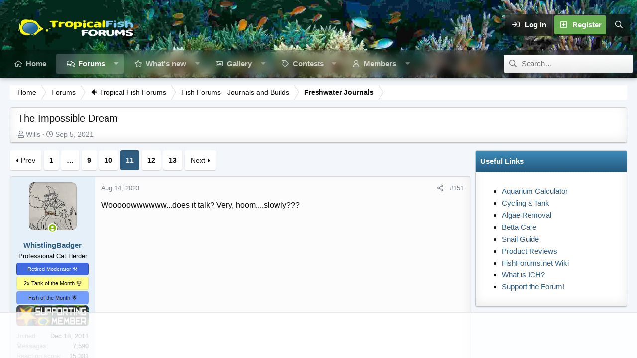

--- FILE ---
content_type: text/html; charset=utf-8
request_url: https://www.fishforums.net/threads/the-impossible-dream.475037/page-11
body_size: 23119
content:
<!DOCTYPE html>
<html id="XF" lang="en-US" dir="LTR"
	data-app="public"
	data-template="thread_view"
	data-container-key="node-289"
	data-content-key="thread-475037"
	data-logged-in="false"
	data-cookie-prefix="xf_"
	data-csrf="1768883551,8ca9bceb0a890a097d1396adacea28a1"
	data-style-id="17" 
	class="has-no-js v_2_0 template-thread_view"
	>
<head>
	<meta charset="utf-8" />
	<meta http-equiv="X-UA-Compatible" content="IE=Edge" />
	<meta name="viewport" content="width=device-width, initial-scale=1, viewport-fit=cover">

	
	
	

	<title>The Impossible Dream | Page 11 | Fish Forum</title>

	<link rel="manifest" href="/webmanifest.php">
	
		<meta name="theme-color" content="#323940" />
	

	<meta name="apple-mobile-web-app-title" content="Fish Forum">
	
		<link rel="apple-touch-icon" href="/data/assets/logo/fishforums-opengraph3.jpg" />
	
	
	
		
		<meta name="description" content="Wooooowwwwww...does it talk?  Very, hoom....slowly???" />
		<meta property="og:description" content="Wooooowwwwww...does it talk?  Very, hoom....slowly???" />
		<meta property="twitter:description" content="Wooooowwwwww...does it talk?  Very, hoom....slowly???" />
	
	
		<meta property="og:url" content="https://www.fishforums.net/threads/the-impossible-dream.475037/" />
	
		<link rel="canonical" href="https://www.fishforums.net/threads/the-impossible-dream.475037/page-11" />
	
		
		<meta property="og:image" content="https://www.fishforums.net/attachments/elsie002_zps375c5236-jpg.142867/" />
		<meta property="twitter:image" content="https://www.fishforums.net/attachments/elsie002_zps375c5236-jpg.142867/" />
		<meta property="twitter:card" content="summary" />
	
	
		<link rel="prev" href="/threads/the-impossible-dream.475037/page-10" />
	
		<link rel="next" href="/threads/the-impossible-dream.475037/page-12" />
	

	
		
	
	
	<meta property="og:site_name" content="Fish Forum" />


	
	
		
	
	
	<meta property="og:type" content="website" />


	
	
		
	
	
	
		<meta property="og:title" content="The Impossible Dream" />
		<meta property="twitter:title" content="The Impossible Dream" />
	


	
	
	
	

	
	
	

	


	<link rel="preload" href="/styles/fonts/fa/fa-regular-400.woff2?_v=5.15.3" as="font" type="font/woff2" crossorigin="anonymous" />


	<link rel="preload" href="/styles/fonts/fa/fa-solid-900.woff2?_v=5.15.3" as="font" type="font/woff2" crossorigin="anonymous" />


<link rel="preload" href="/styles/fonts/fa/fa-brands-400.woff2?_v=5.15.3" as="font" type="font/woff2" crossorigin="anonymous" />

	<link rel="stylesheet" href="/css.php?css=public%3Anormalize.css%2Cpublic%3Afa.css%2Cpublic%3Acore.less%2Cpublic%3Aapp.less&amp;s=17&amp;l=1&amp;d=1768658548&amp;k=c658b07dd56e23561f745e87613575add610f764" />

	<link rel="stylesheet" href="/css.php?css=public%3Aaloph_op_ribbon_style.less%2Cpublic%3Aandy_mostreactions.less%2Cpublic%3Abb_code.less%2Cpublic%3Alightbox.less%2Cpublic%3Amessage.less%2Cpublic%3Ashare_controls.less%2Cpublic%3Astructured_list.less%2Cpublic%3Aextra.less&amp;s=17&amp;l=1&amp;d=1768658548&amp;k=ab5a16bcd9c4ed20536262abef2356b504061e17" />

	
		<script src="/js/xf/preamble.min.js?_v=fc19dd1b"></script>
	

	
	
	
		<script async src="https://www.googletagmanager.com/gtag/js?id=G-5WHC5WTLMP"></script>
	
	<script>
		window.dataLayer=window.dataLayer||[];function gtag(){dataLayer.push(arguments)}gtag("js",new Date);gtag('config','G-5WHC5WTLMP',{'style_id':17,'node_id':289,'node_title':'Freshwater Journals','thread_id':475037,'thread_title':'The Impossible Dream','thread_author':'Wills','user_properties': {
		
		'pwa':navigator.standalone||window.matchMedia('(display-mode: standalone), (display-mode: minimal-ui)').matches?1:0,
		},});
!function(b,c){"object"==typeof console&&"function"==typeof console.error&&(console.error_old=console.error,console.error=function(){console.error_old.apply(this,arguments);b.gtag("event","exception",{error_type:"console",error_message:arguments[0],fatal:!1})});b.onerror=function(a,d,e){b.gtag("event","exception",{error_type:"javascript",error_message:a,error_location:d,error_line_number:e,fatal:!1})};b.onload=function(){c.querySelectorAll("img").forEach(a=>{a.complete&&0===a.naturalWidth&&b.gtag("event",
"exception",{error_type:"image",error_message:"not_loaded",error_location:a.src,fatal:!1})})}}(window,document);
	</script>

	<script type='text/javascript'>
var xfhtml = document.getElementById('XF');
function applySetting(settingName, settingOn, allowToggle){
	
	// Theme editor is disabled, so simply apply the setting if enabled in ACP
		if(settingOn === 1){
			xfhtml.classList.add(settingName);
		}
	
}

applySetting('focus-mobile-navigation-bar', 1, 1);


applySetting('focus-fluid', 1, 0);


applySetting('focus-grid', 0, 1);


applySetting('focus-sidebar-sticky', 0, 1);






	xfhtml.setAttribute('data-focus-bg', '1');

</script>
<script>

</script>
	
	

	

		
		<script>
		(function(w, d) {
		w.adthrive = w.adthrive || {};
		w.adthrive.cmd = w.adthrive.cmd || [];
		w.adthrive.plugin = 'adthrive-ads-1.0.40-manual';
		w.adthrive.host = 'ads.adthrive.com';
		var s = d.createElement('script');
		s.async = true;
		s.referrerpolicy='no-referrer-when-downgrade';
		s.src = 'https://' + w.adthrive.host + '/sites/5cd03e299678c1582c448c89/ads.min.js?referrer=' + w.encodeURIComponent(w.location.href);
		var n = d.getElementsByTagName('script')[0];
		n.parentNode.insertBefore(s, n);
		})(window, document);
		</script>
		<!-- This creates a unique empty div for each user ID. This is being used by AdThrive. --> 
		
		<div class="adthrive-guest-layout"></div>
		
		<!-- End of unique empty div for each user ID. -->

	

	
	<!-- Matomo -->
	<script>
	  var _paq = window._paq = window._paq || [];
	  /* tracker methods like "setCustomDimension" should be called before "trackPageView" */
	  _paq.push(['trackPageView']);
	  _paq.push(['enableLinkTracking']);
	  (function() {
	    var u="//t.forumfoundry.com/";
	    _paq.push(['setTrackerUrl', u+'matomo.php']);
	    _paq.push(['setSiteId', '17']);
	    var d=document, g=d.createElement('script'), s=d.getElementsByTagName('script')[0];
	    g.async=true; g.src=u+'matomo.js'; s.parentNode.insertBefore(g,s);
	  })();
	</script>
	<!-- End Matomo Code -->

	
	<script type="text/javascript" src="https://s.skimresources.com/js/1629X1538451.skimlinks.js"></script>


</head>
<body data-template="thread_view">






	





   
    
    
    


    
  
    



    
    
    
    


    
    
    


    
    
    
    


    
    
    
    
<div class="p-pageWrapper" id="top">

<div class='dimension-header'>

	<div class='dimension-header-image-wrap'>
		<div class='dimension-header-image'></div>
	</div>

<!-- Logo bar: start -->
<header class="p-header" id="header">
	<div class="p-header-inner">
		<div class="p-header-content">

			

	<!-- Logo -->
	<div class="p-header-logo p-header-logo--image">
		<a href="/" class='focus-logo'>
			
			
				<span class='focus-logo--image'>
	                <img src="/img/horiz_logo2.png" srcset="" alt="Fish Forum" width="" height="" />
	            </span>
	        
	        
		</a>
	</div>



			

    <div class='focus-ad'></div>
    
	<div class='focus-wrap-user'>

    <!-- User bar -->

		<div class="p-nav-opposite">
			<div class="p-navgroup p-account p-navgroup--guest">
				
					<a href="/login/" class="p-navgroup-link p-navgroup-link--textual p-navgroup-link--logIn" data-xf-click="overlay" data-follow-redirects="on">
						<span class="p-navgroup-linkText">Log in</span>
					</a>
					
						<a href="/register/" class="p-navgroup-link p-navgroup-link--textual p-navgroup-link--register" data-xf-click="overlay" data-follow-redirects="on">
							<span class="p-navgroup-linkText">Register</span>
						</a>
					
				
				
				
				
	            
			</div>

			<div class="p-navgroup p-discovery">
				<a href="/whats-new/"
					class="p-navgroup-link p-navgroup-link--iconic p-navgroup-link--whatsnew"
				   	aria-label="What&#039;s new"
					title="What&#039;s new">
					<i aria-hidden="true"></i>
					<span class="p-navgroup-linkText">What's new</span>
				</a>

				
					<a href="/search/"
						class="p-navgroup-link p-navgroup-link--iconic p-navgroup-link--search"
						data-xf-click="menu"
						data-xf-key="/"
						aria-label="Search"
						aria-expanded="false"
						aria-haspopup="true"
						title="Search"
					   	data-xf-init="tooltip">
						<i aria-hidden="true"></i>
						<!-- <span class="p-navgroup-linkText">Search</span> -->
					</a>
					<div class="menu menu--structural menu--wide" data-menu="menu" aria-hidden="true">
						<form action="/search/search" method="post"
							class="menu-content"
							data-xf-init="quick-search">

							<h3 class="menu-header">Search</h3>
							
							<div class="menu-row">
								
									<div class="inputGroup inputGroup--joined">
										<input type="text" class="input" name="keywords" placeholder="Search…" aria-label="Search" data-menu-autofocus="true" />
										
			<select name="constraints" class="js-quickSearch-constraint input" aria-label="Search within">
				<option value="">Everywhere</option>
<option value="{&quot;search_type&quot;:&quot;post&quot;}">Threads</option>
<option value="{&quot;search_type&quot;:&quot;post&quot;,&quot;c&quot;:{&quot;nodes&quot;:[289],&quot;child_nodes&quot;:1}}">This forum</option>
<option value="{&quot;search_type&quot;:&quot;post&quot;,&quot;c&quot;:{&quot;thread&quot;:475037}}">This thread</option>

			</select>
		
									</div>
									
							</div>

							
							<div class="menu-row">
								<label class="iconic"><input type="checkbox"  name="c[title_only]" value="1" /><i aria-hidden="true"></i><span class="iconic-label">Search titles only

											
												<span tabindex="0" role="button"
													  data-xf-init="tooltip" data-trigger="hover focus click" title="Tags will also be searched in content where tags are supported">

													<i class="fa--xf far fa-question-circle u-muted u-smaller" aria-hidden="true"></i>
												</span></span></label>

							</div>
							
							<div class="menu-row">
								<div class="inputGroup">
									<span class="inputGroup-text" id="ctrl_search_menu_by_member">By:</span>
									<input type="text" class="input" name="c[users]" data-xf-init="auto-complete" placeholder="Member" aria-labelledby="ctrl_search_menu_by_member" />
								</div>
							</div>
							<div class="menu-footer">
								<span class="menu-footer-controls">
									<button type="submit" class="button--primary button button--icon button--icon--search"><span class="button-text">Search</span></button>
									<a href="/search/" class="button"><span class="button-text">Advanced search…</span></a>
								</span>
							</div>

							<input type="hidden" name="_xfToken" value="1768883551,8ca9bceb0a890a097d1396adacea28a1" />
						</form>
					</div>
				
			</div>
		</div>

</div>
    

			
		</div>
	</div>
</header>

<!-- Secondary header: start -->

	<div class="p-navSticky p-navSticky--primary" data-xf-init="sticky-header">
		<div class='dimension-nav-wrap'>
			<div class='dimension-nav-image'>
				<div class='dimension-nav-blur'></div>
			</div>
			
    
    <!-- Secondary header -->
    
	<div class="p-nav">
		<div class="p-nav-inner">
			
			<div class='focus-mobile-navigation'>
				<button type="button" class="button--plain p-nav-menuTrigger button" data-xf-click="off-canvas" data-menu=".js-headerOffCanvasMenu" tabindex="0" aria-label="Menu"><span class="button-text">
					<i aria-hidden="true"></i>
					<span class="p-nav-menuText">Menu</span>
				</span></button>
				<div class='focus-mobile-logo'>
					<a href="/">
						
	                        <img src="/img/horiz_logo2.png" srcset="" alt="Fish Forum" width="" height="" />
						
					</a>
				</div>
			</div>

			<div class='focus-wrap-user hide:desktop'>
    
		<div class="p-nav-opposite">
			<div class="p-navgroup p-account p-navgroup--guest">
				
					<a href="/login/" class="p-navgroup-link p-navgroup-link--textual p-navgroup-link--logIn" rel="nofollow" data-xf-click="overlay" data-follow-redirects="on">
						<span class="p-navgroup-linkText">Log in</span>
					</a>
					
						<a href="/register/" class="p-navgroup-link p-navgroup-link--textual p-navgroup-link--register" rel="nofollow" data-xf-click="overlay" data-follow-redirects="on">
							<span class="p-navgroup-linkText">Register</span>
						</a>
					
				
				
				
				
	            
			</div>

			<div class="p-navgroup p-discovery">
				<a href="/whats-new/"
					class="p-navgroup-link p-navgroup-link--iconic p-navgroup-link--whatsnew"
				   	aria-label="What&#039;s new"
					title="What&#039;s new">
					<i aria-hidden="true"></i>
					<span class="p-navgroup-linkText">What's new</span>
				</a>

				
					<a href="/search/"
						class="p-navgroup-link p-navgroup-link--iconic p-navgroup-link--search"
						data-xf-click="menu"
						data-xf-key="/"
						aria-label="Search"
						aria-expanded="false"
						aria-haspopup="true"
						title="Search"
					   	data-xf-init="tooltip">
						<i aria-hidden="true"></i>
						<!-- <span class="p-navgroup-linkText">Search</span> -->
					</a>
					<div class="menu menu--structural menu--wide" data-menu="menu" aria-hidden="true">
						<form action="/search/search" method="post"
							class="menu-content"
							data-xf-init="quick-search">

							<h3 class="menu-header">Search</h3>
							
							<div class="menu-row">
								
									<div class="inputGroup inputGroup--joined">
										<input type="text" class="input" name="keywords" placeholder="Search…" aria-label="Search" data-menu-autofocus="true" />
										
			<select name="constraints" class="js-quickSearch-constraint input" aria-label="Search within">
				<option value="">Everywhere</option>
<option value="{&quot;search_type&quot;:&quot;post&quot;}">Threads</option>
<option value="{&quot;search_type&quot;:&quot;post&quot;,&quot;c&quot;:{&quot;nodes&quot;:[289],&quot;child_nodes&quot;:1}}">This forum</option>
<option value="{&quot;search_type&quot;:&quot;post&quot;,&quot;c&quot;:{&quot;thread&quot;:475037}}">This thread</option>

			</select>
		
									</div>
									
							</div>

							
							<div class="menu-row">
								<label class="iconic"><input type="checkbox"  name="c[title_only]" value="1" /><i aria-hidden="true"></i><span class="iconic-label">Search titles only

											
												<span tabindex="0" role="button"
													  data-xf-init="tooltip" data-trigger="hover focus click" title="Tags will also be searched in content where tags are supported">

													<i class="fa--xf far fa-question-circle u-muted u-smaller" aria-hidden="true"></i>
												</span></span></label>

							</div>
							
							<div class="menu-row">
								<div class="inputGroup">
									<span class="inputGroup-text">By:</span>
									<input type="text" class="input" name="c[users]" data-xf-init="auto-complete" placeholder="Member" aria-labelledby="ctrl_search_menu_by_member" />
								</div>
							</div>
							<div class="menu-footer">
								<span class="menu-footer-controls">
									<button type="submit" class="button--primary button button--icon button--icon--search"><span class="button-text">Search</span></button>
									<a href="/search/" class="button" rel="nofollow"><span class="button-text">Advanced search…</span></a>
								</span>
							</div>

							<input type="hidden" name="_xfToken" value="1768883551,8ca9bceb0a890a097d1396adacea28a1" />
						</form>
					</div>
				
			</div>
		</div>
	

</div>
			
    
    <!-- Navigation wrap -->
    <nav class='focus-wrap-nav'>
		<div class="p-nav-scroller hScroller" data-xf-init="h-scroller" data-auto-scroll=".p-navEl.is-selected">
			<div class="hScroller-scroll">
				<ul class="p-nav-list js-offCanvasNavSource">
				
					<li>
						
	<div class="p-navEl " >
		

			
	
	<a href="https://www.fishforums.net/"
		class="p-navEl-link "
		
		data-xf-key="1"
		data-nav-id="home">Home</a>


			

		
		
	</div>

					</li>
				
					<li>
						
	<div class="p-navEl is-selected" data-has-children="true">
		

			
	
	<a href="/forums/"
		class="p-navEl-link p-navEl-link--splitMenu "
		
		
		data-nav-id="forums">Forums</a>


			<a data-xf-key="2"
				data-xf-click="menu"
				data-menu-pos-ref="< .p-navEl"
				class="p-navEl-splitTrigger"
				role="button"
				tabindex="0"
				aria-label="Toggle expanded"
				aria-expanded="false"
				aria-haspopup="true"></a>

		
		
			<div class="menu menu--structural" data-menu="menu" aria-hidden="true">
				<div class="menu-content">
					
						
	
	
	<a href="/whats-new/posts/"
		class="menu-linkRow u-indentDepth0 js-offCanvasCopy "
		
		
		data-nav-id="newPosts">New posts</a>

	

					
						
	
	
	<a href="/trending/"
		class="menu-linkRow u-indentDepth0 js-offCanvasCopy "
		
		
		data-nav-id="thtrending">Trending</a>

	

					
						
	
	
	<a href="/all-features/"
		class="menu-linkRow u-indentDepth0 js-offCanvasCopy "
		
		
		data-nav-id="FTSlider_list_nav">Featured threads</a>

	

					
						
	
	
	<a href="/search/?type=post"
		class="menu-linkRow u-indentDepth0 js-offCanvasCopy "
		
		
		data-nav-id="searchForums">Search forums</a>

	

					
				</div>
			</div>
		
	</div>

					</li>
				
					<li>
						
	<div class="p-navEl " data-has-children="true">
		

			
	
	<a href="/whats-new/"
		class="p-navEl-link p-navEl-link--splitMenu "
		
		
		data-nav-id="whatsNew">What's new</a>


			<a data-xf-key="3"
				data-xf-click="menu"
				data-menu-pos-ref="< .p-navEl"
				class="p-navEl-splitTrigger"
				role="button"
				tabindex="0"
				aria-label="Toggle expanded"
				aria-expanded="false"
				aria-haspopup="true"></a>

		
		
			<div class="menu menu--structural" data-menu="menu" aria-hidden="true">
				<div class="menu-content">
					
						
	
	
	<a href="/whats-new/"
		class="menu-linkRow u-indentDepth0 js-offCanvasCopy "
		 rel="nofollow"
		
		data-nav-id="activetopics">Active Topics</a>

	

					
						
	
	
	<a href="/whats-new/posts/"
		class="menu-linkRow u-indentDepth0 js-offCanvasCopy "
		 rel="nofollow"
		
		data-nav-id="whatsNewPosts">New posts</a>

	

					
						
	
	
	<a href="/whats-new/media/"
		class="menu-linkRow u-indentDepth0 js-offCanvasCopy "
		 rel="nofollow"
		
		data-nav-id="xfmgWhatsNewNewMedia">New Photos</a>

	

					
						
	
	
	<a href="/whats-new/media-comments/"
		class="menu-linkRow u-indentDepth0 js-offCanvasCopy "
		 rel="nofollow"
		
		data-nav-id="xfmgWhatsNewMediaComments">New media comments</a>

	

					
						
	
	
	<a href="/whats-new/latest-activity"
		class="menu-linkRow u-indentDepth0 js-offCanvasCopy "
		 rel="nofollow"
		
		data-nav-id="latestActivity">Latest activity</a>

	

					
				</div>
			</div>
		
	</div>

					</li>
				
					<li>
						
	<div class="p-navEl " data-has-children="true">
		

			
	
	<a href="/media/"
		class="p-navEl-link p-navEl-link--splitMenu "
		
		
		data-nav-id="xfmg">Gallery</a>


			<a data-xf-key="4"
				data-xf-click="menu"
				data-menu-pos-ref="< .p-navEl"
				class="p-navEl-splitTrigger"
				role="button"
				tabindex="0"
				aria-label="Toggle expanded"
				aria-expanded="false"
				aria-haspopup="true"></a>

		
		
			<div class="menu menu--structural" data-menu="menu" aria-hidden="true">
				<div class="menu-content">
					
						
	
	
	<a href="/whats-new/media/"
		class="menu-linkRow u-indentDepth0 js-offCanvasCopy "
		 rel="nofollow"
		
		data-nav-id="xfmgNewMedia">New Photos</a>

	

					
						
	
	
	<a href="/whats-new/media-comments/"
		class="menu-linkRow u-indentDepth0 js-offCanvasCopy "
		 rel="nofollow"
		
		data-nav-id="xfmgNewComments">New comments</a>

	

					
						
	
	
	<a href="/search/?type=xfmg_media"
		class="menu-linkRow u-indentDepth0 js-offCanvasCopy "
		
		
		data-nav-id="xfmgSearchMedia">Search media</a>

	

					
				</div>
			</div>
		
	</div>

					</li>
				
					<li>
						
	<div class="p-navEl " data-has-children="true">
		

			
				<a data-xf-key="5"
					data-xf-click="menu"
					data-menu-pos-ref="< .p-navEl"
					class="p-navEl-linkHolder"
					role="button"
					tabindex="0"
					aria-expanded="false"
					aria-haspopup="true">
					
	
	<span 
		class="p-navEl-link p-navEl-link--menuTrigger "
		
		
		data-nav-id="contests">Contests</span>

				</a>
			

		
		
			<div class="menu menu--structural" data-menu="menu" aria-hidden="true">
				<div class="menu-content">
					
						
	
	
	<a href="https://www.fishforums.net/threads/about-our-contests.456523/"
		class="menu-linkRow u-indentDepth0 js-offCanvasCopy "
		
		
		data-nav-id="activecontests">About our Contests</a>

	

					
						
	
	
	<a href="https://www.fishforums.net/pages/totm/"
		class="menu-linkRow u-indentDepth0 js-offCanvasCopy "
		
		
		data-nav-id="totm">Tank of the Month Winners</a>

	

					
						
	
	
	<a href="https://www.fishforums.net/pages/fotm/"
		class="menu-linkRow u-indentDepth0 js-offCanvasCopy "
		
		
		data-nav-id="fotm">Fish of the Month Winners</a>

	

					
						
	
	
	<a href="https://www.fishforums.net/pages/potm/"
		class="menu-linkRow u-indentDepth0 js-offCanvasCopy "
		
		
		data-nav-id="potm">Pet of the Month Winners</a>

	

					
				</div>
			</div>
		
	</div>

					</li>
				
					<li>
						
	<div class="p-navEl " data-has-children="true">
		

			
	
	<a href="/members/"
		class="p-navEl-link p-navEl-link--splitMenu "
		
		
		data-nav-id="members">Members</a>


			<a data-xf-key="6"
				data-xf-click="menu"
				data-menu-pos-ref="< .p-navEl"
				class="p-navEl-splitTrigger"
				role="button"
				tabindex="0"
				aria-label="Toggle expanded"
				aria-expanded="false"
				aria-haspopup="true"></a>

		
		
			<div class="menu menu--structural" data-menu="menu" aria-hidden="true">
				<div class="menu-content">
					
						
	
	
	<a href="/online/"
		class="menu-linkRow u-indentDepth0 js-offCanvasCopy "
		
		
		data-nav-id="currentVisitors">Current visitors</a>

	

					
						
	
	
	<a href="/whats-new/profile-posts/"
		class="menu-linkRow u-indentDepth0 js-offCanvasCopy "
		 rel="nofollow"
		
		data-nav-id="newProfilePosts">New profile posts</a>

	

					
						
	
	
	<a href="/search/?type=profile_post"
		class="menu-linkRow u-indentDepth0 js-offCanvasCopy "
		
		
		data-nav-id="searchProfilePosts">Search profile posts</a>

	

					
						
	
	
	<a href="https://www.fishforums.net/account/upgrades"
		class="menu-linkRow u-indentDepth0 js-offCanvasCopy "
		
		
		data-nav-id="fishforums_sm">Become a Supporting Member</a>

	

					
				</div>
			</div>
		
	</div>

					</li>
				
				</ul>
			</div>
		</div>
	</nav>
    

			
	<div class='focus-wrap-search'>
	
		
			<form action="/search/search" method="post">
	        
	        <!-- Search -->
			<div class='focus-search'>	
				
				<div class='focus-search-flex'>
					<input name="keywords" placeholder="Search…" aria-label="Search" data-menu-autofocus="true" type="text" />
					<div class='focus-search-prefix'><i class="fa--xf far fa-search" aria-hidden="true"></i></div>
				</div>
				
			</div>
			
			
				<div class="focus-search-menu">

					
					
						<div class="menu-row">
							
			<select name="constraints" class="js-quickSearch-constraint input" aria-label="Search within">
				<option value="">Everywhere</option>
<option value="{&quot;search_type&quot;:&quot;post&quot;}">Threads</option>
<option value="{&quot;search_type&quot;:&quot;post&quot;,&quot;c&quot;:{&quot;nodes&quot;:[289],&quot;child_nodes&quot;:1}}">This forum</option>
<option value="{&quot;search_type&quot;:&quot;post&quot;,&quot;c&quot;:{&quot;thread&quot;:475037}}">This thread</option>

			</select>
		
						</div>
					

					
					<div class="menu-row">
						<label class="iconic"><input type="checkbox"  name="c[title_only]" value="1" /><i aria-hidden="true"></i><span class="iconic-label">Search titles only</span></label>

					</div>
					
					<div class="menu-row">
						<div class="inputGroup">
							<span class="inputGroup-text">By:</span>
							<input type="text" class="input" name="c[users]" data-xf-init="auto-complete" placeholder="Member" aria-labelledby="ctrl_search_menu_by_member" />
						</div>
					</div>
					<div class="menu-footer">
						<span class="menu-footer-controls">
							<a href="/search/" class="button"><span class="button-text">Filters</span></a>
							<button type="submit" class="button--primary button button--icon button--icon--search"><span class="button-text">Search</span></button>
						</span>
					</div>

				</div>
			

			<input type="hidden" name="_xfToken" value="1768883551,8ca9bceb0a890a097d1396adacea28a1" />

			</form>
		

	</div>


		</div>
	</div>
    

		</div>
	</div>

<!-- Secondary header: end -->

</div>

<!-- Logo bar: end -->

<div class='focus-width'>

<div class='focus-content'>
	
<div class="p-body">
	<div class="p-body-inner">
		
	
		<!--XF:EXTRA_OUTPUT-->
		
		
    <!-- Sub navigation -->
	
		<div class="p-sectionLinks">
			<div class="p-sectionLinks-inner hScroller" data-xf-init="h-scroller">
				<div class="hScroller-scroll">
					<ul class="p-sectionLinks-list">
					
						<li>
							
	<div class="p-navEl " >
		

			
	
	<a href="/whats-new/posts/"
		class="p-navEl-link "
		
		data-xf-key="alt+1"
		data-nav-id="newPosts">New posts</a>


			

		
		
	</div>

						</li>
					
						<li>
							
	<div class="p-navEl " >
		

			
	
	<a href="/trending/"
		class="p-navEl-link "
		
		data-xf-key="alt+2"
		data-nav-id="thtrending">Trending</a>


			

		
		
	</div>

						</li>
					
						<li>
							
	<div class="p-navEl " >
		

			
	
	<a href="/all-features/"
		class="p-navEl-link "
		
		data-xf-key="alt+3"
		data-nav-id="FTSlider_list_nav">Featured threads</a>


			

		
		
	</div>

						</li>
					
						<li>
							
	<div class="p-navEl " >
		

			
	
	<a href="/search/?type=post"
		class="p-navEl-link "
		
		data-xf-key="alt+4"
		data-nav-id="searchForums">Search forums</a>


			

		
		
	</div>

						</li>
					
					</ul>
				</div>
			</div>
		</div>
	

        
        <!-- Staff bar: start -->
        
        
        


        
		

		

		  


		
        
	        <div class='focus-breadcrumb'>
				
					

	
	
	
	
		<div class="p-breadcrumbs-wrap ">
			<ul class="p-breadcrumbs " itemscope itemtype="https://schema.org/BreadcrumbList">
				
					

					
						
						
	<li itemprop="itemListElement" itemscope itemtype="https://schema.org/ListItem">
		<a href="https://www.fishforums.net/" itemprop="item">
			<span itemprop="name">Home</span>
		</a>
		<meta itemprop="position" content="1" />
	</li>

					

					
						
						
	<li itemprop="itemListElement" itemscope itemtype="https://schema.org/ListItem">
		<a href="/forums/" itemprop="item">
			<span itemprop="name">Forums</span>
		</a>
		<meta itemprop="position" content="2" />
	</li>

					
					
						
						
	<li itemprop="itemListElement" itemscope itemtype="https://schema.org/ListItem">
		<a href="/categories/tropical-fish-forums.68/" itemprop="item">
			<span itemprop="name">🐠 Tropical Fish Forums</span>
		</a>
		<meta itemprop="position" content="3" />
	</li>

					
						
						
	<li itemprop="itemListElement" itemscope itemtype="https://schema.org/ListItem">
		<a href="/categories/fish-forums-journals-and-builds.288/" itemprop="item">
			<span itemprop="name">Fish Forums - Journals and Builds</span>
		</a>
		<meta itemprop="position" content="4" />
	</li>

					
						
						
	<li itemprop="itemListElement" itemscope itemtype="https://schema.org/ListItem">
		<a href="/forums/freshwater-journals.289/" itemprop="item">
			<span itemprop="name">Freshwater Journals</span>
		</a>
		<meta itemprop="position" content="5" />
	</li>

					

				
			</ul>
		</div>
	

				
				
			</div>
		

        
            
		  


		


	<noscript class="js-jsWarning"><div class="blockMessage blockMessage--important blockMessage--iconic u-noJsOnly">JavaScript is disabled. For a better experience, please enable JavaScript in your browser before proceeding.</div></noscript>

		
	<div class="blockMessage blockMessage--important blockMessage--iconic js-browserWarning" style="display: none">You are using an out of date browser. It  may not display this or other websites correctly.<br />You should upgrade or use an <a href="https://www.google.com/chrome/" target="_blank" rel="noopener">alternative browser</a>.</div>


		
			
	<div class="p-body-header">

			
				
					<div class="p-title ">
					
						
							<h1 class="p-title-value">The Impossible Dream</h1>
						
						
					
					</div>
				

				
					<div class="p-description">
	<ul class="listInline listInline--bullet">
		<li>
			<i class="fa--xf far fa-user" aria-hidden="true" title="Thread starter"></i>
			<span class="u-srOnly">Thread starter</span>

			<a href="/members/wills.52527/" class="username  u-concealed" dir="auto" data-user-id="52527" data-xf-init="member-tooltip">Wills</a>
		</li>
		<li>
			<i class="fa--xf far fa-clock" aria-hidden="true" title="Start date"></i>
			<span class="u-srOnly">Start date</span>

			<a href="/threads/the-impossible-dream.475037/" class="u-concealed"><time  class="u-dt" dir="auto" datetime="2021-09-05T09:48:31-0500" data-time="1630853311" data-date-string="Sep 5, 2021" data-time-string="9:48 AM" title="Sep 5, 2021 at 9:48 AM">Sep 5, 2021</time></a>
		</li>
		
	</ul>
</div>
				
			
			</div>
		

		<div class="p-body-main p-body-main--withSidebar ">
			
			<div class="p-body-contentCol"></div>
			
				<div class="p-body-sidebarCol"></div>
			
			
			

			<div class="p-body-content">
				
				<div class="p-body-pageContent">









    

	
	
	
		
	
	
	


	
	
	
		
	
	
	


	
	
		
	
	
	


	
	
		
	
	
	


	

    











	

	
		
		
	



















<div class="block block--messages" data-xf-init="" data-type="post" data-href="/inline-mod/" data-search-target="*">

	<span class="u-anchorTarget" id="posts"></span>

	
		
	

	

	<div class="block-outer"><div class="block-outer-main"><nav class="pageNavWrapper pageNavWrapper--mixed ">



<div class="pageNav pageNav--skipStart ">
	
		<a href="/threads/the-impossible-dream.475037/page-10" class="pageNav-jump pageNav-jump--prev">Prev</a>
	

	<ul class="pageNav-main">
		

	
		<li class="pageNav-page "><a href="/threads/the-impossible-dream.475037/">1</a></li>
	


		
			
				<li class="pageNav-page pageNav-page--skip pageNav-page--skipStart">
					<a data-xf-init="tooltip" title="Go to page"
						data-xf-click="menu"
						role="button" tabindex="0" aria-expanded="false" aria-haspopup="true">…</a>
					

	<div class="menu menu--pageJump" data-menu="menu" aria-hidden="true">
		<div class="menu-content">
			<h4 class="menu-header">Go to page</h4>
			<div class="menu-row" data-xf-init="page-jump" data-page-url="/threads/the-impossible-dream.475037/page-%page%">
				<div class="inputGroup inputGroup--numbers">
					<div class="inputGroup inputGroup--numbers inputNumber" data-xf-init="number-box"><input type="number" pattern="\d*" class="input input--number js-numberBoxTextInput input input--numberNarrow js-pageJumpPage" value="8"  min="1" max="13" step="1" required="required" data-menu-autofocus="true" /></div>
					<span class="inputGroup-text"><button type="button" class="js-pageJumpGo button"><span class="button-text">Go</span></button></span>
				</div>
			</div>
		</div>
	</div>

				</li>
			
		

		
			

	
		<li class="pageNav-page pageNav-page--earlier"><a href="/threads/the-impossible-dream.475037/page-9">9</a></li>
	

		
			

	
		<li class="pageNav-page pageNav-page--earlier"><a href="/threads/the-impossible-dream.475037/page-10">10</a></li>
	

		
			

	
		<li class="pageNav-page pageNav-page--current "><a href="/threads/the-impossible-dream.475037/page-11">11</a></li>
	

		
			

	
		<li class="pageNav-page pageNav-page--later"><a href="/threads/the-impossible-dream.475037/page-12">12</a></li>
	

		

		

		

	
		<li class="pageNav-page "><a href="/threads/the-impossible-dream.475037/page-13">13</a></li>
	

	</ul>

	
		<a href="/threads/the-impossible-dream.475037/page-12" class="pageNav-jump pageNav-jump--next">Next</a>
	
</div>

<div class="pageNavSimple">
	
		<a href="/threads/the-impossible-dream.475037/"
			class="pageNavSimple-el pageNavSimple-el--first"
			data-xf-init="tooltip" title="First">
			<i aria-hidden="true"></i> <span class="u-srOnly">First</span>
		</a>
		<a href="/threads/the-impossible-dream.475037/page-10" class="pageNavSimple-el pageNavSimple-el--prev">
			<i aria-hidden="true"></i> Prev
		</a>
	

	<a class="pageNavSimple-el pageNavSimple-el--current"
		data-xf-init="tooltip" title="Go to page"
		data-xf-click="menu" role="button" tabindex="0" aria-expanded="false" aria-haspopup="true">
		11 of 13
	</a>
	

	<div class="menu menu--pageJump" data-menu="menu" aria-hidden="true">
		<div class="menu-content">
			<h4 class="menu-header">Go to page</h4>
			<div class="menu-row" data-xf-init="page-jump" data-page-url="/threads/the-impossible-dream.475037/page-%page%">
				<div class="inputGroup inputGroup--numbers">
					<div class="inputGroup inputGroup--numbers inputNumber" data-xf-init="number-box"><input type="number" pattern="\d*" class="input input--number js-numberBoxTextInput input input--numberNarrow js-pageJumpPage" value="11"  min="1" max="13" step="1" required="required" data-menu-autofocus="true" /></div>
					<span class="inputGroup-text"><button type="button" class="js-pageJumpGo button"><span class="button-text">Go</span></button></span>
				</div>
			</div>
		</div>
	</div>


	
		<a href="/threads/the-impossible-dream.475037/page-12" class="pageNavSimple-el pageNavSimple-el--next">
			Next <i aria-hidden="true"></i>
		</a>
		<a href="/threads/the-impossible-dream.475037/page-13"
			class="pageNavSimple-el pageNavSimple-el--last"
			data-xf-init="tooltip" title="Last">
			<i aria-hidden="true"></i> <span class="u-srOnly">Last</span>
		</a>
	
</div>

</nav>



</div></div>

	

	
		
	<div class="block-outer js-threadStatusField"></div>

	

	<div class="block-container lbContainer"
		data-xf-init="lightbox select-to-quote"
		data-message-selector=".js-post"
		data-lb-id="thread-475037"
		data-lb-universal="0">

		<div class="block-body js-replyNewMessageContainer">
			
				

					

					
						

	
	

	

	
	<article class="message message--post js-post js-inlineModContainer  "
		data-author="WhistlingBadger"
		data-content="post-4283788"
		id="js-post-4283788"
		itemscope itemtype="https://schema.org/Comment" itemid="https://www.fishforums.net/posts/4283788/">

		
			<meta itemprop="parentItem" itemscope itemid="https://www.fishforums.net/threads/the-impossible-dream.475037/" />
		

		<span class="u-anchorTarget" id="post-4283788"></span>

		
			<div class="message-inner">
				
					<div class="message-cell message-cell--user">
						

	<section class="message-user"
		itemprop="author" itemscope itemtype="https://schema.org/Person" itemid="https://www.fishforums.net/members/whistlingbadger.89612/">

		
			<meta itemprop="url" content="https://www.fishforums.net/members/whistlingbadger.89612/" />
		

		<div class="message-avatar message-avatar--online">
			<div class="message-avatar-wrapper">

				<a href="/members/whistlingbadger.89612/" class="avatar avatar--m" data-user-id="89612" data-xf-init="member-tooltip">
			<img src="/data/avatars/m/89/89612.jpg?1759868736" srcset="/data/avatars/l/89/89612.jpg?1759868736 2x" alt="WhistlingBadger" class="avatar-u89612-m" width="96" height="96" loading="lazy" itemprop="image" /> 
		</a>
				
					<span class="message-avatar-online" tabindex="0" data-xf-init="tooltip" data-trigger="auto" title="Online now"></span>
				
			</div>
		</div>
		<div class="message-userDetails">
			<h4 class="message-name"><a href="/members/whistlingbadger.89612/" class="username " dir="auto" data-user-id="89612" data-xf-init="member-tooltip"><span itemprop="name">WhistlingBadger</span></a></h4>
			<h5 class="userTitle message-userTitle" dir="auto" itemprop="jobTitle">Professional Cat Herder</h5>
			<div class="userBanner userBanner userBanner--royalBlue message-userBanner" itemprop="jobTitle"><span class="userBanner-before"></span><strong>Retired Moderator ⚒️</strong><span class="userBanner-after"></span></div>
<div class="userBanner userBanner userBanner--yellow message-userBanner" itemprop="jobTitle"><span class="userBanner-before"></span><strong>2x Tank of the Month 🏆</strong><span class="userBanner-after"></span></div>
<div class="userBanner userBanner userBanner--blue message-userBanner" itemprop="jobTitle"><span class="userBanner-before"></span><strong>Fish of the Month 🌟</strong><span class="userBanner-after"></span></div>


<div style="padding-bottom:2px;"></div><a href="https://www.fishforums.net/account/upgrades"><img src="/img/fishforum-sm.png" /></a>


		
		
		</div>
		
			
			
				<div class="message-userExtras">
				
					
						<dl class="pairs pairs--justified">
							<dt>Joined</dt>
							<dd>Dec 18, 2011</dd>
						</dl>
					
					
						<dl class="pairs pairs--justified">
							<dt>Messages</dt>
							<dd>7,590</dd>
						</dl>
					
					
					
						<dl class="pairs pairs--justified">
							<dt>Reaction score</dt>
							<dd>15,331</dd>
						</dl>
					
					
					
					
						<dl class="pairs pairs--justified">
							<dt>Location</dt>
							<dd>
								
									<a href="/misc/location-info?location=Where+the+deer+and+the+antelope+play" rel="nofollow noreferrer" target="_blank" class="u-concealed">Where the deer and the antelope play</a>
								
							</dd>
						</dl>
					
					
					
						

	

						
							

	

						
					
				
				</div>
			
		
		<span class="message-userArrow"></span>
	</section>

					</div>
				

				
					<div class="message-cell message-cell--main">
					
						<div class="message-main js-quickEditTarget">

							
								

	

	<header class="message-attribution message-attribution--split">
		<ul class="message-attribution-main listInline ">
			
			
			
			<li class="u-concealed">
				<a href="/threads/the-impossible-dream.475037/post-4283788" rel="nofollow" itemprop="url">
					<time  class="u-dt" dir="auto" datetime="2023-08-14T17:53:59-0500" data-time="1692053639" data-date-string="Aug 14, 2023" data-time-string="5:53 PM" title="Aug 14, 2023 at 5:53 PM" itemprop="datePublished">Aug 14, 2023</time>
				</a>
			</li>
			
			
		</ul>

		<ul class="message-attribution-opposite message-attribution-opposite--list ">	                       
								
				
		
			
	
			<li>
				<a href="/threads/the-impossible-dream.475037/post-4283788"
					class="message-attribution-gadget"
					data-xf-init="share-tooltip"
					data-href="/posts/4283788/share"
					aria-label="Share"
					rel="nofollow">
					<i class="fa--xf far fa-share-alt" aria-hidden="true"></i>
				</a>
			</li>
			
			
				<li>
					<a href="/threads/the-impossible-dream.475037/post-4283788" rel="nofollow">
						#151
					</a>
				</li>
			
		</ul>
	</header>

							

							<div class="message-content js-messageContent">
							

								
									
	
	
	

								

								
									
	

	<div class="message-userContent lbContainer js-lbContainer "
		data-lb-id="post-4283788"
		data-lb-caption-desc="WhistlingBadger &middot; Aug 14, 2023 at 5:53 PM">

		

		<article class="message-body js-selectToQuote">
			
				
			

			<div itemprop="text">
				
					<div class="bbWrapper">Wooooowwwwww...does it talk?  Very, hoom....slowly???</div>
				
			</div>

			<div class="js-selectToQuoteEnd">&nbsp;</div>
			
				
			
		</article>

		

		
	</div>

								

								
									
	

	

								

								
								
								
									
	

								

							
							</div>

							
								
	

	<footer class="message-footer">
		
			<div class="message-microdata" itemprop="interactionStatistic" itemtype="https://schema.org/InteractionCounter" itemscope>
				<meta itemprop="userInteractionCount" content="0" />
				<meta itemprop="interactionType" content="https://schema.org/LikeAction" />
			</div>
		

		

		<div class="reactionsBar js-reactionsList ">
			
		</div>

		<div class="js-historyTarget message-historyTarget toggleTarget" data-href="trigger-href"></div>
	</footer>

							
						</div>

					
					</div>
				
			</div>
		
	</article>

	
	

					

					

				

					

					
						

	
	

	

	
	<article class="message message--post js-post js-inlineModContainer  "
		data-author="Oddball59"
		data-content="post-4283797"
		id="js-post-4283797"
		itemscope itemtype="https://schema.org/Comment" itemid="https://www.fishforums.net/posts/4283797/">

		
			<meta itemprop="parentItem" itemscope itemid="https://www.fishforums.net/threads/the-impossible-dream.475037/" />
		

		<span class="u-anchorTarget" id="post-4283797"></span>

		
			<div class="message-inner">
				
					<div class="message-cell message-cell--user">
						

	<section class="message-user"
		itemprop="author" itemscope itemtype="https://schema.org/Person" itemid="https://www.fishforums.net/members/oddball59.154314/">

		
			<meta itemprop="url" content="https://www.fishforums.net/members/oddball59.154314/" />
		

		<div class="message-avatar ">
			<div class="message-avatar-wrapper">

				<a href="/members/oddball59.154314/" class="avatar avatar--m avatar--default avatar--default--dynamic" data-user-id="154314" data-xf-init="member-tooltip" style="background-color: #33cc99; color: #0f3d2e">
			<span class="avatar-u154314-m" role="img" aria-label="Oddball59">O</span> 
		</a>
				
			</div>
		</div>
		<div class="message-userDetails">
			<h4 class="message-name"><a href="/members/oddball59.154314/" class="username " dir="auto" data-user-id="154314" data-xf-init="member-tooltip"><span itemprop="name">Oddball59</span></a></h4>
			<h5 class="userTitle message-userTitle" dir="auto" itemprop="jobTitle">Fish Fanatic</h5>
			



		
		
		</div>
		
			
			
				<div class="message-userExtras">
				
					
						<dl class="pairs pairs--justified">
							<dt>Joined</dt>
							<dd>Aug 4, 2023</dd>
						</dl>
					
					
						<dl class="pairs pairs--justified">
							<dt>Messages</dt>
							<dd>96</dd>
						</dl>
					
					
					
						<dl class="pairs pairs--justified">
							<dt>Reaction score</dt>
							<dd>57</dd>
						</dl>
					
					
					
					
						<dl class="pairs pairs--justified">
							<dt>Location</dt>
							<dd>
								
									<a href="/misc/location-info?location=East+Yorkshire" rel="nofollow noreferrer" target="_blank" class="u-concealed">East Yorkshire</a>
								
							</dd>
						</dl>
					
					
					
						

	

						
							

	

						
					
				
				</div>
			
		
		<span class="message-userArrow"></span>
	</section>

					</div>
				

				
					<div class="message-cell message-cell--main">
					
						<div class="message-main js-quickEditTarget">

							
								

	

	<header class="message-attribution message-attribution--split">
		<ul class="message-attribution-main listInline ">
			
			
			
			<li class="u-concealed">
				<a href="/threads/the-impossible-dream.475037/post-4283797" rel="nofollow" itemprop="url">
					<time  class="u-dt" dir="auto" datetime="2023-08-14T18:26:32-0500" data-time="1692055592" data-date-string="Aug 14, 2023" data-time-string="6:26 PM" title="Aug 14, 2023 at 6:26 PM" itemprop="datePublished">Aug 14, 2023</time>
				</a>
			</li>
			
			
		</ul>

		<ul class="message-attribution-opposite message-attribution-opposite--list ">	                       
								
				
		
			
	
			<li>
				<a href="/threads/the-impossible-dream.475037/post-4283797"
					class="message-attribution-gadget"
					data-xf-init="share-tooltip"
					data-href="/posts/4283797/share"
					aria-label="Share"
					rel="nofollow">
					<i class="fa--xf far fa-share-alt" aria-hidden="true"></i>
				</a>
			</li>
			
			
				<li>
					<a href="/threads/the-impossible-dream.475037/post-4283797" rel="nofollow">
						#152
					</a>
				</li>
			
		</ul>
	</header>

							

							<div class="message-content js-messageContent">
							

								
									
	
	
	

								

								
									
	

	<div class="message-userContent lbContainer js-lbContainer "
		data-lb-id="post-4283797"
		data-lb-caption-desc="Oddball59 &middot; Aug 14, 2023 at 6:26 PM">

		

		<article class="message-body js-selectToQuote">
			
				
			

			<div itemprop="text">
				
					<div class="bbWrapper"><blockquote data-attributes="member: 89612" data-quote="WhistlingBadger" data-source="post: 4283758"
	class="bbCodeBlock bbCodeBlock--expandable bbCodeBlock--quote js-expandWatch">
	
		<div class="bbCodeBlock-title">
			
				<a href="/goto/post?id=4283758"
					class="bbCodeBlock-sourceJump"
					rel="nofollow"
					data-xf-click="attribution"
					data-content-selector="#post-4283758">WhistlingBadger said:</a>
			
		</div>
	
	<div class="bbCodeBlock-content">
		
		<div class="bbCodeBlock-expandContent js-expandContent ">
			I always love watching your scapes take shape over time, too.   Also, it makes me happy that there is something called &quot;Frodo stone.&quot;  They should make special glue to hold it together and call it &quot;Samwise adhesive.&quot;
		</div>
		<div class="bbCodeBlock-expandLink js-expandLink"><a role="button" tabindex="0">Click to expand...</a></div>
	</div>
</blockquote>Haha brilliant,</div>
				
			</div>

			<div class="js-selectToQuoteEnd">&nbsp;</div>
			
				
			
		</article>

		

		
	</div>

								

								
									
	

	

								

								
								
								
									
	

								

							
							</div>

							
								
	

	<footer class="message-footer">
		
			<div class="message-microdata" itemprop="interactionStatistic" itemtype="https://schema.org/InteractionCounter" itemscope>
				<meta itemprop="userInteractionCount" content="0" />
				<meta itemprop="interactionType" content="https://schema.org/LikeAction" />
			</div>
		

		

		<div class="reactionsBar js-reactionsList ">
			
		</div>

		<div class="js-historyTarget message-historyTarget toggleTarget" data-href="trigger-href"></div>
	</footer>

							
						</div>

					
					</div>
				
			</div>
		
	</article>

	
	

					

					

				

					

					
						

	
	

	

	
	<article class="message message--post js-post js-inlineModContainer  "
		data-author="Wills"
		data-content="post-4286942"
		id="js-post-4286942"
		itemscope itemtype="https://schema.org/Comment" itemid="https://www.fishforums.net/posts/4286942/">

		
			<meta itemprop="parentItem" itemscope itemid="https://www.fishforums.net/threads/the-impossible-dream.475037/" />
		

		<span class="u-anchorTarget" id="post-4286942"></span>

		
			<div class="message-inner">
				
					<div class="message-cell message-cell--user">
						

	<section class="message-user"
		itemprop="author" itemscope itemtype="https://schema.org/Person" itemid="https://www.fishforums.net/members/wills.52527/">

		
			<meta itemprop="url" content="https://www.fishforums.net/members/wills.52527/" />
		

		<div class="message-avatar ">
			<div class="message-avatar-wrapper">

    


    <div class="ribbonBox desktopRibbon leftCornerDesktop">
        <div class="ribbon-wrapper">
            <div class="ribbon"
                    
                        data-xf-init="tooltip"
                        data-original-title="Thread Starter"
                    
                >
                <span>OP </span>
            </div>
        </div>
    </div>



    <div class="ribbonBox mobileRibbon leftCornerMobile">
        <div class="ribbon-wrapper">
            <div class="ribbon">
                <span>OP</span>
            </div>
        </div>
    </div>


				<a href="/members/wills.52527/" class="avatar avatar--m" data-user-id="52527" data-xf-init="member-tooltip">
			<img src="/data/avatars/m/52/52527.jpg?1738536130" srcset="/data/avatars/l/52/52527.jpg?1738536130 2x" alt="Wills" class="avatar-u52527-m" width="96" height="96" loading="lazy" itemprop="image" /> 
		</a>
				
			</div>
		</div>
		<div class="message-userDetails">
			<h4 class="message-name"><a href="/members/wills.52527/" class="username " dir="auto" data-user-id="52527" data-xf-init="member-tooltip"><span itemprop="name">Wills</span></a></h4>
			<h5 class="userTitle message-userTitle" dir="auto" itemprop="jobTitle">Retired Moderator</h5>
			<div class="userBanner userBanner userBanner--royalBlue message-userBanner" itemprop="jobTitle"><span class="userBanner-before"></span><strong>Retired Moderator ⚒️</strong><span class="userBanner-after"></span></div>
<div class="userBanner userBanner userBanner--yellow message-userBanner" itemprop="jobTitle"><span class="userBanner-before"></span><strong>Tank of the Month 🏆</strong><span class="userBanner-after"></span></div>


<div style="padding-bottom:2px;"></div><a href="https://www.fishforums.net/account/upgrades"><img src="/img/fishforum-sm.png" /></a>


		
		
		</div>
		
			
			
				<div class="message-userExtras">
				
					
						<dl class="pairs pairs--justified">
							<dt>Joined</dt>
							<dd>Jun 15, 2009</dd>
						</dl>
					
					
						<dl class="pairs pairs--justified">
							<dt>Messages</dt>
							<dd>10,983</dd>
						</dl>
					
					
					
						<dl class="pairs pairs--justified">
							<dt>Reaction score</dt>
							<dd>4,796</dd>
						</dl>
					
					
					
					
						<dl class="pairs pairs--justified">
							<dt>Location</dt>
							<dd>
								
									<a href="/misc/location-info?location=East+Yorks" rel="nofollow noreferrer" target="_blank" class="u-concealed">East Yorks</a>
								
							</dd>
						</dl>
					
					
					
						

	

						
							

	

						
					
				
				</div>
			
		
		<span class="message-userArrow"></span>
	</section>

					</div>
				

				
					<div class="message-cell message-cell--main">
					
						<div class="message-main js-quickEditTarget">

							
								

	

	<header class="message-attribution message-attribution--split">
		<ul class="message-attribution-main listInline ">
			
			
			
			<li class="u-concealed">
				<a href="/threads/the-impossible-dream.475037/post-4286942" rel="nofollow" itemprop="url">
					<time  class="u-dt" dir="auto" datetime="2023-08-27T09:01:59-0500" data-time="1693144919" data-date-string="Aug 27, 2023" data-time-string="9:01 AM" title="Aug 27, 2023 at 9:01 AM" itemprop="datePublished">Aug 27, 2023</time>
				</a>
			</li>
			
			
		</ul>

		<ul class="message-attribution-opposite message-attribution-opposite--list ">	                       
								
				
		
			
	
			<li>
				<a href="/threads/the-impossible-dream.475037/post-4286942"
					class="message-attribution-gadget"
					data-xf-init="share-tooltip"
					data-href="/posts/4286942/share"
					aria-label="Share"
					rel="nofollow">
					<i class="fa--xf far fa-share-alt" aria-hidden="true"></i>
				</a>
			</li>
			
			
				<li>
					<a href="/threads/the-impossible-dream.475037/post-4286942" rel="nofollow">
						#153
					</a>
				</li>
			
		</ul>
	</header>

							

							<div class="message-content js-messageContent">
							

								
									
	
	
	

								

								
									
	

	<div class="message-userContent lbContainer js-lbContainer "
		data-lb-id="post-4286942"
		data-lb-caption-desc="Wills &middot; Aug 27, 2023 at 9:01 AM">

		

		<article class="message-body js-selectToQuote">
			
				
			

			<div itemprop="text">
				
					<div class="bbWrapper">Holy moly we have water! Filter set up and everything level! Python worked brilliant… just that sense of dread that you get after filling a big tank for the first time! <br />
<br />
<script class="js-extraPhrases" type="application/json">
			{
				"lightbox_close": "Close",
				"lightbox_next": "Next",
				"lightbox_previous": "Previous",
				"lightbox_error": "The requested content cannot be loaded. Please try again later.",
				"lightbox_start_slideshow": "Start slideshow",
				"lightbox_stop_slideshow": "Stop slideshow",
				"lightbox_full_screen": "Full screen",
				"lightbox_thumbnails": "Thumbnails",
				"lightbox_download": "Download",
				"lightbox_share": "Share",
				"lightbox_zoom": "Zoom",
				"lightbox_new_window": "New window",
				"lightbox_toggle_sidebar": "Toggle sidebar"
			}
			</script>
		
		
	


	<div class="bbImageWrapper  js-lbImage" title="IMG_0157.jpeg"
		data-src="https://www.fishforums.net/attachments/img_0157-jpeg.325755/" data-lb-sidebar-href="/media/img_0157-jpeg.143840/?lightbox=1" data-lb-caption-extra-html="&nbsp;&middot; &lt;a href=&quot;/media/img_0157-jpeg.143840/&quot;&gt;&lt;i class=&quot;fa--xf far fa-camera&quot; aria-hidden=&quot;true&quot;&gt;&lt;/i&gt; View media item&lt;/a&gt;" data-single-image="1">
		<img src="https://www.fishforums.net/attachments/img_0157-jpeg.325755/"
			data-url=""
			class="bbImage"
			data-zoom-target="1"
			style=""
			alt="IMG_0157.jpeg"
			title="IMG_0157.jpeg"
			width="1600" height="1200" loading="lazy" />
	</div><div class="bbImageWrapper  js-lbImage" title="IMG_0158.jpeg"
		data-src="https://www.fishforums.net/attachments/img_0158-jpeg.325756/" data-lb-sidebar-href="/media/img_0158-jpeg.143841/?lightbox=1" data-lb-caption-extra-html="&nbsp;&middot; &lt;a href=&quot;/media/img_0158-jpeg.143841/&quot;&gt;&lt;i class=&quot;fa--xf far fa-camera&quot; aria-hidden=&quot;true&quot;&gt;&lt;/i&gt; View media item&lt;/a&gt;" data-single-image="1">
		<img src="https://www.fishforums.net/attachments/img_0158-jpeg.325756/"
			data-url=""
			class="bbImage"
			data-zoom-target="1"
			style=""
			alt="IMG_0158.jpeg"
			title="IMG_0158.jpeg"
			width="1600" height="1200" loading="lazy" />
	</div></div>
				
			</div>

			<div class="js-selectToQuoteEnd">&nbsp;</div>
			
				
			
		</article>

		

		
			
	

		
	</div>

								

								
									
	

	

								

								
								
								
									
	

								

							
							</div>

							
								
	

	<footer class="message-footer">
		
			<div class="message-microdata" itemprop="interactionStatistic" itemtype="https://schema.org/InteractionCounter" itemscope>
				<meta itemprop="userInteractionCount" content="5" />
				<meta itemprop="interactionType" content="https://schema.org/LikeAction" />
			</div>
		

		

		<div class="reactionsBar js-reactionsList is-active">
			
	
	
		<ul class="reactionSummary">
		
			<li><span class="reaction reaction--small reaction--1" data-reaction-id="1"><i aria-hidden="true"></i><img src="[data-uri]" class="reaction-sprite js-reaction" alt="Like" title="Like" /></span></li><li><span class="reaction reaction--small reaction--8" data-reaction-id="8"><i aria-hidden="true"></i><img src="/data/assets/reactions/bulb.png"  class="reaction-image js-reaction" alt="Brilliant" title="Brilliant" /></span></li><li><span class="reaction reaction--small reaction--2" data-reaction-id="2"><i aria-hidden="true"></i><img src="[data-uri]" class="reaction-sprite js-reaction" alt="Love" title="Love" /></span></li>
		
		</ul>
	


<span class="u-srOnly">Reactions:</span>
<a class="reactionsBar-link" href="/posts/4286942/reactions" data-xf-click="overlay" data-cache="false" rel="nofollow"><bdi>BigJfish12</bdi>, <bdi>Rocky998</bdi>, <bdi>WhistlingBadger</bdi> and 1 other person</a>
		</div>

		<div class="js-historyTarget message-historyTarget toggleTarget" data-href="trigger-href"></div>
	</footer>

							
						</div>

					
					</div>
				
			</div>
		
	</article>

	
	

					

					

				

					

					
						

	
	

	

	
	<article class="message message--post js-post js-inlineModContainer  "
		data-author="WhistlingBadger"
		data-content="post-4286950"
		id="js-post-4286950"
		itemscope itemtype="https://schema.org/Comment" itemid="https://www.fishforums.net/posts/4286950/">

		
			<meta itemprop="parentItem" itemscope itemid="https://www.fishforums.net/threads/the-impossible-dream.475037/" />
		

		<span class="u-anchorTarget" id="post-4286950"></span>

		
			<div class="message-inner">
				
					<div class="message-cell message-cell--user">
						

	<section class="message-user"
		itemprop="author" itemscope itemtype="https://schema.org/Person" itemid="https://www.fishforums.net/members/whistlingbadger.89612/">

		
			<meta itemprop="url" content="https://www.fishforums.net/members/whistlingbadger.89612/" />
		

		<div class="message-avatar message-avatar--online">
			<div class="message-avatar-wrapper">

				<a href="/members/whistlingbadger.89612/" class="avatar avatar--m" data-user-id="89612" data-xf-init="member-tooltip">
			<img src="/data/avatars/m/89/89612.jpg?1759868736" srcset="/data/avatars/l/89/89612.jpg?1759868736 2x" alt="WhistlingBadger" class="avatar-u89612-m" width="96" height="96" loading="lazy" itemprop="image" /> 
		</a>
				
					<span class="message-avatar-online" tabindex="0" data-xf-init="tooltip" data-trigger="auto" title="Online now"></span>
				
			</div>
		</div>
		<div class="message-userDetails">
			<h4 class="message-name"><a href="/members/whistlingbadger.89612/" class="username " dir="auto" data-user-id="89612" data-xf-init="member-tooltip"><span itemprop="name">WhistlingBadger</span></a></h4>
			<h5 class="userTitle message-userTitle" dir="auto" itemprop="jobTitle">Professional Cat Herder</h5>
			<div class="userBanner userBanner userBanner--royalBlue message-userBanner" itemprop="jobTitle"><span class="userBanner-before"></span><strong>Retired Moderator ⚒️</strong><span class="userBanner-after"></span></div>
<div class="userBanner userBanner userBanner--yellow message-userBanner" itemprop="jobTitle"><span class="userBanner-before"></span><strong>2x Tank of the Month 🏆</strong><span class="userBanner-after"></span></div>
<div class="userBanner userBanner userBanner--blue message-userBanner" itemprop="jobTitle"><span class="userBanner-before"></span><strong>Fish of the Month 🌟</strong><span class="userBanner-after"></span></div>


<div style="padding-bottom:2px;"></div><a href="https://www.fishforums.net/account/upgrades"><img src="/img/fishforum-sm.png" /></a>


		
		
		</div>
		
			
			
				<div class="message-userExtras">
				
					
						<dl class="pairs pairs--justified">
							<dt>Joined</dt>
							<dd>Dec 18, 2011</dd>
						</dl>
					
					
						<dl class="pairs pairs--justified">
							<dt>Messages</dt>
							<dd>7,590</dd>
						</dl>
					
					
					
						<dl class="pairs pairs--justified">
							<dt>Reaction score</dt>
							<dd>15,331</dd>
						</dl>
					
					
					
					
						<dl class="pairs pairs--justified">
							<dt>Location</dt>
							<dd>
								
									<a href="/misc/location-info?location=Where+the+deer+and+the+antelope+play" rel="nofollow noreferrer" target="_blank" class="u-concealed">Where the deer and the antelope play</a>
								
							</dd>
						</dl>
					
					
					
						

	

						
							

	

						
					
				
				</div>
			
		
		<span class="message-userArrow"></span>
	</section>

					</div>
				

				
					<div class="message-cell message-cell--main">
					
						<div class="message-main js-quickEditTarget">

							
								

	

	<header class="message-attribution message-attribution--split">
		<ul class="message-attribution-main listInline ">
			
			
			
			<li class="u-concealed">
				<a href="/threads/the-impossible-dream.475037/post-4286950" rel="nofollow" itemprop="url">
					<time  class="u-dt" dir="auto" datetime="2023-08-27T09:51:35-0500" data-time="1693147895" data-date-string="Aug 27, 2023" data-time-string="9:51 AM" title="Aug 27, 2023 at 9:51 AM" itemprop="datePublished">Aug 27, 2023</time>
				</a>
			</li>
			
			
		</ul>

		<ul class="message-attribution-opposite message-attribution-opposite--list ">	                       
								
				
		
			
	
			<li>
				<a href="/threads/the-impossible-dream.475037/post-4286950"
					class="message-attribution-gadget"
					data-xf-init="share-tooltip"
					data-href="/posts/4286950/share"
					aria-label="Share"
					rel="nofollow">
					<i class="fa--xf far fa-share-alt" aria-hidden="true"></i>
				</a>
			</li>
			
			
				<li>
					<a href="/threads/the-impossible-dream.475037/post-4286950" rel="nofollow">
						#154
					</a>
				</li>
			
		</ul>
	</header>

							

							<div class="message-content js-messageContent">
							

								
									
	
	
	

								

								
									
	

	<div class="message-userContent lbContainer js-lbContainer "
		data-lb-id="post-4286950"
		data-lb-caption-desc="WhistlingBadger &middot; Aug 27, 2023 at 9:51 AM">

		

		<article class="message-body js-selectToQuote">
			
				
			

			<div itemprop="text">
				
					<div class="bbWrapper">That is BEAUTIFUL!  The arrangement of stones is artful yet natural.  Your impossible dream is starting to look rather possible, isn&#039;t it?</div>
				
			</div>

			<div class="js-selectToQuoteEnd">&nbsp;</div>
			
				
			
		</article>

		

		
	</div>

								

								
									
	

	

								

								
								
								
									
	

								

							
							</div>

							
								
	

	<footer class="message-footer">
		
			<div class="message-microdata" itemprop="interactionStatistic" itemtype="https://schema.org/InteractionCounter" itemscope>
				<meta itemprop="userInteractionCount" content="1" />
				<meta itemprop="interactionType" content="https://schema.org/LikeAction" />
			</div>
		

		

		<div class="reactionsBar js-reactionsList is-active">
			
	
	
		<ul class="reactionSummary">
		
			<li><span class="reaction reaction--small reaction--1" data-reaction-id="1"><i aria-hidden="true"></i><img src="[data-uri]" class="reaction-sprite js-reaction" alt="Like" title="Like" /></span></li>
		
		</ul>
	


<span class="u-srOnly">Reactions:</span>
<a class="reactionsBar-link" href="/posts/4286950/reactions" data-xf-click="overlay" data-cache="false" rel="nofollow"><bdi>Wills</bdi></a>
		</div>

		<div class="js-historyTarget message-historyTarget toggleTarget" data-href="trigger-href"></div>
	</footer>

							
						</div>

					
					</div>
				
			</div>
		
	</article>

	
	

					

					

				

					

					
						

	
	

	

	
	<article class="message message--post js-post js-inlineModContainer  "
		data-author="Geoffrey"
		data-content="post-4286951"
		id="js-post-4286951"
		itemscope itemtype="https://schema.org/Comment" itemid="https://www.fishforums.net/posts/4286951/">

		
			<meta itemprop="parentItem" itemscope itemid="https://www.fishforums.net/threads/the-impossible-dream.475037/" />
		

		<span class="u-anchorTarget" id="post-4286951"></span>

		
			<div class="message-inner">
				
					<div class="message-cell message-cell--user">
						

	<section class="message-user"
		itemprop="author" itemscope itemtype="https://schema.org/Person" itemid="https://www.fishforums.net/members/geoffrey.132129/">

		
			<meta itemprop="url" content="https://www.fishforums.net/members/geoffrey.132129/" />
		

		<div class="message-avatar ">
			<div class="message-avatar-wrapper">

				<a href="/members/geoffrey.132129/" class="avatar avatar--m" data-user-id="132129" data-xf-init="member-tooltip">
			<img src="/data/avatars/m/132/132129.jpg?1683488437" srcset="/data/avatars/l/132/132129.jpg?1683488437 2x" alt="Geoffrey" class="avatar-u132129-m" width="96" height="96" loading="lazy" itemprop="image" /> 
		</a>
				
			</div>
		</div>
		<div class="message-userDetails">
			<h4 class="message-name"><a href="/members/geoffrey.132129/" class="username " dir="auto" data-user-id="132129" data-xf-init="member-tooltip"><span itemprop="name">Geoffrey</span></a></h4>
			<h5 class="userTitle message-userTitle" dir="auto" itemprop="jobTitle">Fish Fanatic</h5>
			



		
		
		</div>
		
			
			
				<div class="message-userExtras">
				
					
						<dl class="pairs pairs--justified">
							<dt>Joined</dt>
							<dd>Oct 29, 2018</dd>
						</dl>
					
					
						<dl class="pairs pairs--justified">
							<dt>Messages</dt>
							<dd>159</dd>
						</dl>
					
					
					
						<dl class="pairs pairs--justified">
							<dt>Reaction score</dt>
							<dd>204</dd>
						</dl>
					
					
					
					
						<dl class="pairs pairs--justified">
							<dt>Location</dt>
							<dd>
								
									<a href="/misc/location-info?location=Stroudsburg%2C+Pennsylvania" rel="nofollow noreferrer" target="_blank" class="u-concealed">Stroudsburg, Pennsylvania</a>
								
							</dd>
						</dl>
					
					
					
						

	

						
							

	

						
					
				
				</div>
			
		
		<span class="message-userArrow"></span>
	</section>

					</div>
				

				
					<div class="message-cell message-cell--main">
					
						<div class="message-main js-quickEditTarget">

							
								

	

	<header class="message-attribution message-attribution--split">
		<ul class="message-attribution-main listInline ">
			
			
			
			<li class="u-concealed">
				<a href="/threads/the-impossible-dream.475037/post-4286951" rel="nofollow" itemprop="url">
					<time  class="u-dt" dir="auto" datetime="2023-08-27T09:52:21-0500" data-time="1693147941" data-date-string="Aug 27, 2023" data-time-string="9:52 AM" title="Aug 27, 2023 at 9:52 AM" itemprop="datePublished">Aug 27, 2023</time>
				</a>
			</li>
			
			
		</ul>

		<ul class="message-attribution-opposite message-attribution-opposite--list ">	                       
								
				
		
			
	
			<li>
				<a href="/threads/the-impossible-dream.475037/post-4286951"
					class="message-attribution-gadget"
					data-xf-init="share-tooltip"
					data-href="/posts/4286951/share"
					aria-label="Share"
					rel="nofollow">
					<i class="fa--xf far fa-share-alt" aria-hidden="true"></i>
				</a>
			</li>
			
			
				<li>
					<a href="/threads/the-impossible-dream.475037/post-4286951" rel="nofollow">
						#155
					</a>
				</li>
			
		</ul>
	</header>

							

							<div class="message-content js-messageContent">
							

								
									
	
	
	

								

								
									
	

	<div class="message-userContent lbContainer js-lbContainer "
		data-lb-id="post-4286951"
		data-lb-caption-desc="Geoffrey &middot; Aug 27, 2023 at 9:52 AM">

		

		<article class="message-body js-selectToQuote">
			
				
			

			<div itemprop="text">
				
					<div class="bbWrapper">I love those stones.</div>
				
			</div>

			<div class="js-selectToQuoteEnd">&nbsp;</div>
			
				
			
		</article>

		

		
	</div>

								

								
									
	

	

								

								
								
								
									
	

								

							
							</div>

							
								
	

	<footer class="message-footer">
		
			<div class="message-microdata" itemprop="interactionStatistic" itemtype="https://schema.org/InteractionCounter" itemscope>
				<meta itemprop="userInteractionCount" content="1" />
				<meta itemprop="interactionType" content="https://schema.org/LikeAction" />
			</div>
		

		

		<div class="reactionsBar js-reactionsList is-active">
			
	
	
		<ul class="reactionSummary">
		
			<li><span class="reaction reaction--small reaction--1" data-reaction-id="1"><i aria-hidden="true"></i><img src="[data-uri]" class="reaction-sprite js-reaction" alt="Like" title="Like" /></span></li>
		
		</ul>
	


<span class="u-srOnly">Reactions:</span>
<a class="reactionsBar-link" href="/posts/4286951/reactions" data-xf-click="overlay" data-cache="false" rel="nofollow"><bdi>Wills</bdi></a>
		</div>

		<div class="js-historyTarget message-historyTarget toggleTarget" data-href="trigger-href"></div>
	</footer>

							
						</div>

					
					</div>
				
			</div>
		
	</article>

	
	

					

					

				

					

					
						

	
	

	

	
	<article class="message message--post js-post js-inlineModContainer  "
		data-author="WhistlingBadger"
		data-content="post-4286952"
		id="js-post-4286952"
		itemscope itemtype="https://schema.org/Comment" itemid="https://www.fishforums.net/posts/4286952/">

		
			<meta itemprop="parentItem" itemscope itemid="https://www.fishforums.net/threads/the-impossible-dream.475037/" />
		

		<span class="u-anchorTarget" id="post-4286952"></span>

		
			<div class="message-inner">
				
					<div class="message-cell message-cell--user">
						

	<section class="message-user"
		itemprop="author" itemscope itemtype="https://schema.org/Person" itemid="https://www.fishforums.net/members/whistlingbadger.89612/">

		
			<meta itemprop="url" content="https://www.fishforums.net/members/whistlingbadger.89612/" />
		

		<div class="message-avatar message-avatar--online">
			<div class="message-avatar-wrapper">

				<a href="/members/whistlingbadger.89612/" class="avatar avatar--m" data-user-id="89612" data-xf-init="member-tooltip">
			<img src="/data/avatars/m/89/89612.jpg?1759868736" srcset="/data/avatars/l/89/89612.jpg?1759868736 2x" alt="WhistlingBadger" class="avatar-u89612-m" width="96" height="96" loading="lazy" itemprop="image" /> 
		</a>
				
					<span class="message-avatar-online" tabindex="0" data-xf-init="tooltip" data-trigger="auto" title="Online now"></span>
				
			</div>
		</div>
		<div class="message-userDetails">
			<h4 class="message-name"><a href="/members/whistlingbadger.89612/" class="username " dir="auto" data-user-id="89612" data-xf-init="member-tooltip"><span itemprop="name">WhistlingBadger</span></a></h4>
			<h5 class="userTitle message-userTitle" dir="auto" itemprop="jobTitle">Professional Cat Herder</h5>
			<div class="userBanner userBanner userBanner--royalBlue message-userBanner" itemprop="jobTitle"><span class="userBanner-before"></span><strong>Retired Moderator ⚒️</strong><span class="userBanner-after"></span></div>
<div class="userBanner userBanner userBanner--yellow message-userBanner" itemprop="jobTitle"><span class="userBanner-before"></span><strong>2x Tank of the Month 🏆</strong><span class="userBanner-after"></span></div>
<div class="userBanner userBanner userBanner--blue message-userBanner" itemprop="jobTitle"><span class="userBanner-before"></span><strong>Fish of the Month 🌟</strong><span class="userBanner-after"></span></div>


<div style="padding-bottom:2px;"></div><a href="https://www.fishforums.net/account/upgrades"><img src="/img/fishforum-sm.png" /></a>


		
		
		</div>
		
			
			
				<div class="message-userExtras">
				
					
						<dl class="pairs pairs--justified">
							<dt>Joined</dt>
							<dd>Dec 18, 2011</dd>
						</dl>
					
					
						<dl class="pairs pairs--justified">
							<dt>Messages</dt>
							<dd>7,590</dd>
						</dl>
					
					
					
						<dl class="pairs pairs--justified">
							<dt>Reaction score</dt>
							<dd>15,331</dd>
						</dl>
					
					
					
					
						<dl class="pairs pairs--justified">
							<dt>Location</dt>
							<dd>
								
									<a href="/misc/location-info?location=Where+the+deer+and+the+antelope+play" rel="nofollow noreferrer" target="_blank" class="u-concealed">Where the deer and the antelope play</a>
								
							</dd>
						</dl>
					
					
					
						

	

						
							

	

						
					
				
				</div>
			
		
		<span class="message-userArrow"></span>
	</section>

					</div>
				

				
					<div class="message-cell message-cell--main">
					
						<div class="message-main js-quickEditTarget">

							
								

	

	<header class="message-attribution message-attribution--split">
		<ul class="message-attribution-main listInline ">
			
			
			
			<li class="u-concealed">
				<a href="/threads/the-impossible-dream.475037/post-4286952" rel="nofollow" itemprop="url">
					<time  class="u-dt" dir="auto" datetime="2023-08-27T09:53:45-0500" data-time="1693148025" data-date-string="Aug 27, 2023" data-time-string="9:53 AM" title="Aug 27, 2023 at 9:53 AM" itemprop="datePublished">Aug 27, 2023</time>
				</a>
			</li>
			
			
		</ul>

		<ul class="message-attribution-opposite message-attribution-opposite--list ">	                       
								
				
		
			
	
			<li>
				<a href="/threads/the-impossible-dream.475037/post-4286952"
					class="message-attribution-gadget"
					data-xf-init="share-tooltip"
					data-href="/posts/4286952/share"
					aria-label="Share"
					rel="nofollow">
					<i class="fa--xf far fa-share-alt" aria-hidden="true"></i>
				</a>
			</li>
			
			
				<li>
					<a href="/threads/the-impossible-dream.475037/post-4286952" rel="nofollow">
						#156
					</a>
				</li>
			
		</ul>
	</header>

							

							<div class="message-content js-messageContent">
							

								
									
	
	
	

								

								
									
	

	<div class="message-userContent lbContainer js-lbContainer "
		data-lb-id="post-4286952"
		data-lb-caption-desc="WhistlingBadger &middot; Aug 27, 2023 at 9:53 AM">

		

		<article class="message-body js-selectToQuote">
			
				
			

			<div itemprop="text">
				
					<div class="bbWrapper">Since I am too lazy to read back through the whole thread:  Are you still planning to base your stocking on Central American cichlids, or have you decided on a different direction?</div>
				
			</div>

			<div class="js-selectToQuoteEnd">&nbsp;</div>
			
				
			
		</article>

		

		
	</div>

								

								
									
	

	

								

								
								
								
									
	

								

							
							</div>

							
								
	

	<footer class="message-footer">
		
			<div class="message-microdata" itemprop="interactionStatistic" itemtype="https://schema.org/InteractionCounter" itemscope>
				<meta itemprop="userInteractionCount" content="1" />
				<meta itemprop="interactionType" content="https://schema.org/LikeAction" />
			</div>
		

		

		<div class="reactionsBar js-reactionsList is-active">
			
	
	
		<ul class="reactionSummary">
		
			<li><span class="reaction reaction--small reaction--1" data-reaction-id="1"><i aria-hidden="true"></i><img src="[data-uri]" class="reaction-sprite js-reaction" alt="Like" title="Like" /></span></li>
		
		</ul>
	


<span class="u-srOnly">Reactions:</span>
<a class="reactionsBar-link" href="/posts/4286952/reactions" data-xf-click="overlay" data-cache="false" rel="nofollow"><bdi>Wills</bdi></a>
		</div>

		<div class="js-historyTarget message-historyTarget toggleTarget" data-href="trigger-href"></div>
	</footer>

							
						</div>

					
					</div>
				
			</div>
		
	</article>

	
	

					

					

				

					

					
						

	
	

	

	
	<article class="message message--post js-post js-inlineModContainer  "
		data-author="Wills"
		data-content="post-4286960"
		id="js-post-4286960"
		itemscope itemtype="https://schema.org/Comment" itemid="https://www.fishforums.net/posts/4286960/">

		
			<meta itemprop="parentItem" itemscope itemid="https://www.fishforums.net/threads/the-impossible-dream.475037/" />
		

		<span class="u-anchorTarget" id="post-4286960"></span>

		
			<div class="message-inner">
				
					<div class="message-cell message-cell--user">
						

	<section class="message-user"
		itemprop="author" itemscope itemtype="https://schema.org/Person" itemid="https://www.fishforums.net/members/wills.52527/">

		
			<meta itemprop="url" content="https://www.fishforums.net/members/wills.52527/" />
		

		<div class="message-avatar ">
			<div class="message-avatar-wrapper">

    


    <div class="ribbonBox desktopRibbon leftCornerDesktop">
        <div class="ribbon-wrapper">
            <div class="ribbon"
                    
                        data-xf-init="tooltip"
                        data-original-title="Thread Starter"
                    
                >
                <span>OP </span>
            </div>
        </div>
    </div>



    <div class="ribbonBox mobileRibbon leftCornerMobile">
        <div class="ribbon-wrapper">
            <div class="ribbon">
                <span>OP</span>
            </div>
        </div>
    </div>


				<a href="/members/wills.52527/" class="avatar avatar--m" data-user-id="52527" data-xf-init="member-tooltip">
			<img src="/data/avatars/m/52/52527.jpg?1738536130" srcset="/data/avatars/l/52/52527.jpg?1738536130 2x" alt="Wills" class="avatar-u52527-m" width="96" height="96" loading="lazy" itemprop="image" /> 
		</a>
				
			</div>
		</div>
		<div class="message-userDetails">
			<h4 class="message-name"><a href="/members/wills.52527/" class="username " dir="auto" data-user-id="52527" data-xf-init="member-tooltip"><span itemprop="name">Wills</span></a></h4>
			<h5 class="userTitle message-userTitle" dir="auto" itemprop="jobTitle">Retired Moderator</h5>
			<div class="userBanner userBanner userBanner--royalBlue message-userBanner" itemprop="jobTitle"><span class="userBanner-before"></span><strong>Retired Moderator ⚒️</strong><span class="userBanner-after"></span></div>
<div class="userBanner userBanner userBanner--yellow message-userBanner" itemprop="jobTitle"><span class="userBanner-before"></span><strong>Tank of the Month 🏆</strong><span class="userBanner-after"></span></div>


<div style="padding-bottom:2px;"></div><a href="https://www.fishforums.net/account/upgrades"><img src="/img/fishforum-sm.png" /></a>


		
		
		</div>
		
			
			
				<div class="message-userExtras">
				
					
						<dl class="pairs pairs--justified">
							<dt>Joined</dt>
							<dd>Jun 15, 2009</dd>
						</dl>
					
					
						<dl class="pairs pairs--justified">
							<dt>Messages</dt>
							<dd>10,983</dd>
						</dl>
					
					
					
						<dl class="pairs pairs--justified">
							<dt>Reaction score</dt>
							<dd>4,796</dd>
						</dl>
					
					
					
					
						<dl class="pairs pairs--justified">
							<dt>Location</dt>
							<dd>
								
									<a href="/misc/location-info?location=East+Yorks" rel="nofollow noreferrer" target="_blank" class="u-concealed">East Yorks</a>
								
							</dd>
						</dl>
					
					
					
						

	

						
							

	

						
					
				
				</div>
			
		
		<span class="message-userArrow"></span>
	</section>

					</div>
				

				
					<div class="message-cell message-cell--main">
					
						<div class="message-main js-quickEditTarget">

							
								

	

	<header class="message-attribution message-attribution--split">
		<ul class="message-attribution-main listInline ">
			
			
			
			<li class="u-concealed">
				<a href="/threads/the-impossible-dream.475037/post-4286960" rel="nofollow" itemprop="url">
					<time  class="u-dt" dir="auto" datetime="2023-08-27T10:15:35-0500" data-time="1693149335" data-date-string="Aug 27, 2023" data-time-string="10:15 AM" title="Aug 27, 2023 at 10:15 AM" itemprop="datePublished">Aug 27, 2023</time>
				</a>
			</li>
			
			
		</ul>

		<ul class="message-attribution-opposite message-attribution-opposite--list ">	                       
								
				
		
			
	
			<li>
				<a href="/threads/the-impossible-dream.475037/post-4286960"
					class="message-attribution-gadget"
					data-xf-init="share-tooltip"
					data-href="/posts/4286960/share"
					aria-label="Share"
					rel="nofollow">
					<i class="fa--xf far fa-share-alt" aria-hidden="true"></i>
				</a>
			</li>
			
			
				<li>
					<a href="/threads/the-impossible-dream.475037/post-4286960" rel="nofollow">
						#157
					</a>
				</li>
			
		</ul>
	</header>

							

							<div class="message-content js-messageContent">
							

								
									
	
	
	

								

								
									
	

	<div class="message-userContent lbContainer js-lbContainer "
		data-lb-id="post-4286960"
		data-lb-caption-desc="Wills &middot; Aug 27, 2023 at 10:15 AM">

		

		<article class="message-body js-selectToQuote">
			
				
			

			<div itemprop="text">
				
					<div class="bbWrapper"><blockquote data-attributes="member: 89612" data-quote="WhistlingBadger" data-source="post: 4286952"
	class="bbCodeBlock bbCodeBlock--expandable bbCodeBlock--quote js-expandWatch">
	
		<div class="bbCodeBlock-title">
			
				<a href="/goto/post?id=4286952"
					class="bbCodeBlock-sourceJump"
					rel="nofollow"
					data-xf-click="attribution"
					data-content-selector="#post-4286952">WhistlingBadger said:</a>
			
		</div>
	
	<div class="bbCodeBlock-content">
		
		<div class="bbCodeBlock-expandContent js-expandContent ">
			Since I am too lazy to read back through the whole thread:  Are you still planning to base your stocking on Central American cichlids, or have you decided on a different direction?
		</div>
		<div class="bbCodeBlock-expandLink js-expandLink"><a role="button" tabindex="0">Click to expand...</a></div>
	</div>
</blockquote>This is an Mbuna tank… I’ve bought a second tank for Central Americans…</div>
				
			</div>

			<div class="js-selectToQuoteEnd">&nbsp;</div>
			
				
			
		</article>

		

		
	</div>

								

								
									
	

	

								

								
								
								
									
	

								

							
							</div>

							
								
	

	<footer class="message-footer">
		
			<div class="message-microdata" itemprop="interactionStatistic" itemtype="https://schema.org/InteractionCounter" itemscope>
				<meta itemprop="userInteractionCount" content="1" />
				<meta itemprop="interactionType" content="https://schema.org/LikeAction" />
			</div>
		

		

		<div class="reactionsBar js-reactionsList is-active">
			
	
	
		<ul class="reactionSummary">
		
			<li><span class="reaction reaction--small reaction--2" data-reaction-id="2"><i aria-hidden="true"></i><img src="[data-uri]" class="reaction-sprite js-reaction" alt="Love" title="Love" /></span></li>
		
		</ul>
	


<span class="u-srOnly">Reactions:</span>
<a class="reactionsBar-link" href="/posts/4286960/reactions" data-xf-click="overlay" data-cache="false" rel="nofollow"><bdi>WhistlingBadger</bdi></a>
		</div>

		<div class="js-historyTarget message-historyTarget toggleTarget" data-href="trigger-href"></div>
	</footer>

							
						</div>

					
					</div>
				
			</div>
		
	</article>

	
	

					

					

				

					

					
						

	
	

	

	
	<article class="message message--post js-post js-inlineModContainer  "
		data-author="Wills"
		data-content="post-4286972"
		id="js-post-4286972"
		itemscope itemtype="https://schema.org/Comment" itemid="https://www.fishforums.net/posts/4286972/">

		
			<meta itemprop="parentItem" itemscope itemid="https://www.fishforums.net/threads/the-impossible-dream.475037/" />
		

		<span class="u-anchorTarget" id="post-4286972"></span>

		
			<div class="message-inner">
				
					<div class="message-cell message-cell--user">
						

	<section class="message-user"
		itemprop="author" itemscope itemtype="https://schema.org/Person" itemid="https://www.fishforums.net/members/wills.52527/">

		
			<meta itemprop="url" content="https://www.fishforums.net/members/wills.52527/" />
		

		<div class="message-avatar ">
			<div class="message-avatar-wrapper">

    


    <div class="ribbonBox desktopRibbon leftCornerDesktop">
        <div class="ribbon-wrapper">
            <div class="ribbon"
                    
                        data-xf-init="tooltip"
                        data-original-title="Thread Starter"
                    
                >
                <span>OP </span>
            </div>
        </div>
    </div>



    <div class="ribbonBox mobileRibbon leftCornerMobile">
        <div class="ribbon-wrapper">
            <div class="ribbon">
                <span>OP</span>
            </div>
        </div>
    </div>


				<a href="/members/wills.52527/" class="avatar avatar--m" data-user-id="52527" data-xf-init="member-tooltip">
			<img src="/data/avatars/m/52/52527.jpg?1738536130" srcset="/data/avatars/l/52/52527.jpg?1738536130 2x" alt="Wills" class="avatar-u52527-m" width="96" height="96" loading="lazy" itemprop="image" /> 
		</a>
				
			</div>
		</div>
		<div class="message-userDetails">
			<h4 class="message-name"><a href="/members/wills.52527/" class="username " dir="auto" data-user-id="52527" data-xf-init="member-tooltip"><span itemprop="name">Wills</span></a></h4>
			<h5 class="userTitle message-userTitle" dir="auto" itemprop="jobTitle">Retired Moderator</h5>
			<div class="userBanner userBanner userBanner--royalBlue message-userBanner" itemprop="jobTitle"><span class="userBanner-before"></span><strong>Retired Moderator ⚒️</strong><span class="userBanner-after"></span></div>
<div class="userBanner userBanner userBanner--yellow message-userBanner" itemprop="jobTitle"><span class="userBanner-before"></span><strong>Tank of the Month 🏆</strong><span class="userBanner-after"></span></div>


<div style="padding-bottom:2px;"></div><a href="https://www.fishforums.net/account/upgrades"><img src="/img/fishforum-sm.png" /></a>


		
		
		</div>
		
			
			
				<div class="message-userExtras">
				
					
						<dl class="pairs pairs--justified">
							<dt>Joined</dt>
							<dd>Jun 15, 2009</dd>
						</dl>
					
					
						<dl class="pairs pairs--justified">
							<dt>Messages</dt>
							<dd>10,983</dd>
						</dl>
					
					
					
						<dl class="pairs pairs--justified">
							<dt>Reaction score</dt>
							<dd>4,796</dd>
						</dl>
					
					
					
					
						<dl class="pairs pairs--justified">
							<dt>Location</dt>
							<dd>
								
									<a href="/misc/location-info?location=East+Yorks" rel="nofollow noreferrer" target="_blank" class="u-concealed">East Yorks</a>
								
							</dd>
						</dl>
					
					
					
						

	

						
							

	

						
					
				
				</div>
			
		
		<span class="message-userArrow"></span>
	</section>

					</div>
				

				
					<div class="message-cell message-cell--main">
					
						<div class="message-main js-quickEditTarget">

							
								

	

	<header class="message-attribution message-attribution--split">
		<ul class="message-attribution-main listInline ">
			
			
			
			<li class="u-concealed">
				<a href="/threads/the-impossible-dream.475037/post-4286972" rel="nofollow" itemprop="url">
					<time  class="u-dt" dir="auto" datetime="2023-08-27T11:18:58-0500" data-time="1693153138" data-date-string="Aug 27, 2023" data-time-string="11:18 AM" title="Aug 27, 2023 at 11:18 AM" itemprop="datePublished">Aug 27, 2023</time>
				</a>
			</li>
			
			
		</ul>

		<ul class="message-attribution-opposite message-attribution-opposite--list ">	                       
								
				
		
			
	
			<li>
				<a href="/threads/the-impossible-dream.475037/post-4286972"
					class="message-attribution-gadget"
					data-xf-init="share-tooltip"
					data-href="/posts/4286972/share"
					aria-label="Share"
					rel="nofollow">
					<i class="fa--xf far fa-share-alt" aria-hidden="true"></i>
				</a>
			</li>
			
			
				<li>
					<a href="/threads/the-impossible-dream.475037/post-4286972" rel="nofollow">
						#158
					</a>
				</li>
			
		</ul>
	</header>

							

							<div class="message-content js-messageContent">
							

								
									
	
	
	

								

								
									
	

	<div class="message-userContent lbContainer js-lbContainer "
		data-lb-id="post-4286972"
		data-lb-caption-desc="Wills &middot; Aug 27, 2023 at 11:18 AM">

		

		<article class="message-body js-selectToQuote">
			
				
			

			<div itemprop="text">
				
					<div class="bbWrapper"><blockquote data-attributes="member: 132129" data-quote="Geoffrey" data-source="post: 4286951"
	class="bbCodeBlock bbCodeBlock--expandable bbCodeBlock--quote js-expandWatch">
	
		<div class="bbCodeBlock-title">
			
				<a href="/goto/post?id=4286951"
					class="bbCodeBlock-sourceJump"
					rel="nofollow"
					data-xf-click="attribution"
					data-content-selector="#post-4286951">Geoffrey said:</a>
			
		</div>
	
	<div class="bbCodeBlock-content">
		
		<div class="bbCodeBlock-expandContent js-expandContent ">
			I love those stones.
		</div>
		<div class="bbCodeBlock-expandLink js-expandLink"><a role="button" tabindex="0">Click to expand...</a></div>
	</div>
</blockquote>I&#039;m so happy with how dark they have gone in the water <img src="[data-uri]" class="smilie smilie--sprite smilie--sprite1" alt=":)" title="Smile    :)" loading="lazy" data-shortname=":)" /> I saw a video of someone using them in a planted tank and they looked pretty pale like when they are dry but in the tank here they have gone a really nice colour.</div>
				
			</div>

			<div class="js-selectToQuoteEnd">&nbsp;</div>
			
				
			
		</article>

		

		
	</div>

								

								
									
	

	

								

								
								
								
									
	

								

							
							</div>

							
								
	

	<footer class="message-footer">
		
			<div class="message-microdata" itemprop="interactionStatistic" itemtype="https://schema.org/InteractionCounter" itemscope>
				<meta itemprop="userInteractionCount" content="1" />
				<meta itemprop="interactionType" content="https://schema.org/LikeAction" />
			</div>
		

		

		<div class="reactionsBar js-reactionsList is-active">
			
	
	
		<ul class="reactionSummary">
		
			<li><span class="reaction reaction--small reaction--1" data-reaction-id="1"><i aria-hidden="true"></i><img src="[data-uri]" class="reaction-sprite js-reaction" alt="Like" title="Like" /></span></li>
		
		</ul>
	


<span class="u-srOnly">Reactions:</span>
<a class="reactionsBar-link" href="/posts/4286972/reactions" data-xf-click="overlay" data-cache="false" rel="nofollow"><bdi>WhistlingBadger</bdi></a>
		</div>

		<div class="js-historyTarget message-historyTarget toggleTarget" data-href="trigger-href"></div>
	</footer>

							
						</div>

					
					</div>
				
			</div>
		
	</article>

	
	

					

					

				

					

					
						

	
	

	

	
	<article class="message message--post js-post js-inlineModContainer  "
		data-author="Wills"
		data-content="post-4287278"
		id="js-post-4287278"
		itemscope itemtype="https://schema.org/Comment" itemid="https://www.fishforums.net/posts/4287278/">

		
			<meta itemprop="parentItem" itemscope itemid="https://www.fishforums.net/threads/the-impossible-dream.475037/" />
		

		<span class="u-anchorTarget" id="post-4287278"></span>

		
			<div class="message-inner">
				
					<div class="message-cell message-cell--user">
						

	<section class="message-user"
		itemprop="author" itemscope itemtype="https://schema.org/Person" itemid="https://www.fishforums.net/members/wills.52527/">

		
			<meta itemprop="url" content="https://www.fishforums.net/members/wills.52527/" />
		

		<div class="message-avatar ">
			<div class="message-avatar-wrapper">

    


    <div class="ribbonBox desktopRibbon leftCornerDesktop">
        <div class="ribbon-wrapper">
            <div class="ribbon"
                    
                        data-xf-init="tooltip"
                        data-original-title="Thread Starter"
                    
                >
                <span>OP </span>
            </div>
        </div>
    </div>



    <div class="ribbonBox mobileRibbon leftCornerMobile">
        <div class="ribbon-wrapper">
            <div class="ribbon">
                <span>OP</span>
            </div>
        </div>
    </div>


				<a href="/members/wills.52527/" class="avatar avatar--m" data-user-id="52527" data-xf-init="member-tooltip">
			<img src="/data/avatars/m/52/52527.jpg?1738536130" srcset="/data/avatars/l/52/52527.jpg?1738536130 2x" alt="Wills" class="avatar-u52527-m" width="96" height="96" loading="lazy" itemprop="image" /> 
		</a>
				
			</div>
		</div>
		<div class="message-userDetails">
			<h4 class="message-name"><a href="/members/wills.52527/" class="username " dir="auto" data-user-id="52527" data-xf-init="member-tooltip"><span itemprop="name">Wills</span></a></h4>
			<h5 class="userTitle message-userTitle" dir="auto" itemprop="jobTitle">Retired Moderator</h5>
			<div class="userBanner userBanner userBanner--royalBlue message-userBanner" itemprop="jobTitle"><span class="userBanner-before"></span><strong>Retired Moderator ⚒️</strong><span class="userBanner-after"></span></div>
<div class="userBanner userBanner userBanner--yellow message-userBanner" itemprop="jobTitle"><span class="userBanner-before"></span><strong>Tank of the Month 🏆</strong><span class="userBanner-after"></span></div>


<div style="padding-bottom:2px;"></div><a href="https://www.fishforums.net/account/upgrades"><img src="/img/fishforum-sm.png" /></a>


		
		
		</div>
		
			
			
				<div class="message-userExtras">
				
					
						<dl class="pairs pairs--justified">
							<dt>Joined</dt>
							<dd>Jun 15, 2009</dd>
						</dl>
					
					
						<dl class="pairs pairs--justified">
							<dt>Messages</dt>
							<dd>10,983</dd>
						</dl>
					
					
					
						<dl class="pairs pairs--justified">
							<dt>Reaction score</dt>
							<dd>4,796</dd>
						</dl>
					
					
					
					
						<dl class="pairs pairs--justified">
							<dt>Location</dt>
							<dd>
								
									<a href="/misc/location-info?location=East+Yorks" rel="nofollow noreferrer" target="_blank" class="u-concealed">East Yorks</a>
								
							</dd>
						</dl>
					
					
					
						

	

						
							

	

						
					
				
				</div>
			
		
		<span class="message-userArrow"></span>
	</section>

					</div>
				

				
					<div class="message-cell message-cell--main">
					
						<div class="message-main js-quickEditTarget">

							
								

	

	<header class="message-attribution message-attribution--split">
		<ul class="message-attribution-main listInline ">
			
			
			
			<li class="u-concealed">
				<a href="/threads/the-impossible-dream.475037/post-4287278" rel="nofollow" itemprop="url">
					<time  class="u-dt" dir="auto" datetime="2023-08-29T03:34:15-0500" data-time="1693298055" data-date-string="Aug 29, 2023" data-time-string="3:34 AM" title="Aug 29, 2023 at 3:34 AM" itemprop="datePublished">Aug 29, 2023</time>
				</a>
			</li>
			
			
		</ul>

		<ul class="message-attribution-opposite message-attribution-opposite--list ">	                       
								
				
		
			
	
			<li>
				<a href="/threads/the-impossible-dream.475037/post-4287278"
					class="message-attribution-gadget"
					data-xf-init="share-tooltip"
					data-href="/posts/4287278/share"
					aria-label="Share"
					rel="nofollow">
					<i class="fa--xf far fa-share-alt" aria-hidden="true"></i>
				</a>
			</li>
			
			
				<li>
					<a href="/threads/the-impossible-dream.475037/post-4287278" rel="nofollow">
						#159
					</a>
				</li>
			
		</ul>
	</header>

							

							<div class="message-content js-messageContent">
							

								
									
	
	
	

								

								
									
	

	<div class="message-userContent lbContainer js-lbContainer "
		data-lb-id="post-4287278"
		data-lb-caption-desc="Wills &middot; Aug 29, 2023 at 3:34 AM">

		

		<article class="message-body js-selectToQuote">
			
				
			

			<div itemprop="text">
				
					<div class="bbWrapper">Just ordered 3 of these for the surface - want to keep things moving! Variegated Peace Lily&#039;s which I didn&#039;t know was a thing but think they look cool - I might have read they don&#039;t flower like the regular ones but I might mix some regulars in for the flowers. Let&#039;s see how three of these looks before I decide how many I need overall. <br />
<br />
<div class="bbImageWrapper  js-lbImage" title="1693297951328.png"
		data-src="https://www.fishforums.net/attachments/1693297951328-png.325900/" data-lb-sidebar-href="/media/1693297951328-png.143905/?lightbox=1" data-lb-caption-extra-html="&nbsp;&middot; &lt;a href=&quot;/media/1693297951328-png.143905/&quot;&gt;&lt;i class=&quot;fa--xf far fa-camera&quot; aria-hidden=&quot;true&quot;&gt;&lt;/i&gt; View media item&lt;/a&gt;" data-single-image="1">
		<img src="https://www.fishforums.net/attachments/1693297951328-png.325900/"
			data-url=""
			class="bbImage"
			data-zoom-target="1"
			style=""
			alt="1693297951328.png"
			title="1693297951328.png"
			width="1280" height="1600" loading="lazy" />
	</div></div>
				
			</div>

			<div class="js-selectToQuoteEnd">&nbsp;</div>
			
				
			
		</article>

		

		
			
	

		
	</div>

								

								
									
	

	

								

								
								
								
									
	

								

							
							</div>

							
								
	

	<footer class="message-footer">
		
			<div class="message-microdata" itemprop="interactionStatistic" itemtype="https://schema.org/InteractionCounter" itemscope>
				<meta itemprop="userInteractionCount" content="1" />
				<meta itemprop="interactionType" content="https://schema.org/LikeAction" />
			</div>
		

		

		<div class="reactionsBar js-reactionsList is-active">
			
	
	
		<ul class="reactionSummary">
		
			<li><span class="reaction reaction--small reaction--1" data-reaction-id="1"><i aria-hidden="true"></i><img src="[data-uri]" class="reaction-sprite js-reaction" alt="Like" title="Like" /></span></li>
		
		</ul>
	


<span class="u-srOnly">Reactions:</span>
<a class="reactionsBar-link" href="/posts/4287278/reactions" data-xf-click="overlay" data-cache="false" rel="nofollow"><bdi>WhistlingBadger</bdi></a>
		</div>

		<div class="js-historyTarget message-historyTarget toggleTarget" data-href="trigger-href"></div>
	</footer>

							
						</div>

					
					</div>
				
			</div>
		
	</article>

	
	

					

					

				

					

					
						

	
	

	

	
	<article class="message message--post js-post js-inlineModContainer  "
		data-author="Wills"
		data-content="post-4287279"
		id="js-post-4287279"
		itemscope itemtype="https://schema.org/Comment" itemid="https://www.fishforums.net/posts/4287279/">

		
			<meta itemprop="parentItem" itemscope itemid="https://www.fishforums.net/threads/the-impossible-dream.475037/" />
		

		<span class="u-anchorTarget" id="post-4287279"></span>

		
			<div class="message-inner">
				
					<div class="message-cell message-cell--user">
						

	<section class="message-user"
		itemprop="author" itemscope itemtype="https://schema.org/Person" itemid="https://www.fishforums.net/members/wills.52527/">

		
			<meta itemprop="url" content="https://www.fishforums.net/members/wills.52527/" />
		

		<div class="message-avatar ">
			<div class="message-avatar-wrapper">

    


    <div class="ribbonBox desktopRibbon leftCornerDesktop">
        <div class="ribbon-wrapper">
            <div class="ribbon"
                    
                        data-xf-init="tooltip"
                        data-original-title="Thread Starter"
                    
                >
                <span>OP </span>
            </div>
        </div>
    </div>



    <div class="ribbonBox mobileRibbon leftCornerMobile">
        <div class="ribbon-wrapper">
            <div class="ribbon">
                <span>OP</span>
            </div>
        </div>
    </div>


				<a href="/members/wills.52527/" class="avatar avatar--m" data-user-id="52527" data-xf-init="member-tooltip">
			<img src="/data/avatars/m/52/52527.jpg?1738536130" srcset="/data/avatars/l/52/52527.jpg?1738536130 2x" alt="Wills" class="avatar-u52527-m" width="96" height="96" loading="lazy" itemprop="image" /> 
		</a>
				
			</div>
		</div>
		<div class="message-userDetails">
			<h4 class="message-name"><a href="/members/wills.52527/" class="username " dir="auto" data-user-id="52527" data-xf-init="member-tooltip"><span itemprop="name">Wills</span></a></h4>
			<h5 class="userTitle message-userTitle" dir="auto" itemprop="jobTitle">Retired Moderator</h5>
			<div class="userBanner userBanner userBanner--royalBlue message-userBanner" itemprop="jobTitle"><span class="userBanner-before"></span><strong>Retired Moderator ⚒️</strong><span class="userBanner-after"></span></div>
<div class="userBanner userBanner userBanner--yellow message-userBanner" itemprop="jobTitle"><span class="userBanner-before"></span><strong>Tank of the Month 🏆</strong><span class="userBanner-after"></span></div>


<div style="padding-bottom:2px;"></div><a href="https://www.fishforums.net/account/upgrades"><img src="/img/fishforum-sm.png" /></a>


		
		
		</div>
		
			
			
				<div class="message-userExtras">
				
					
						<dl class="pairs pairs--justified">
							<dt>Joined</dt>
							<dd>Jun 15, 2009</dd>
						</dl>
					
					
						<dl class="pairs pairs--justified">
							<dt>Messages</dt>
							<dd>10,983</dd>
						</dl>
					
					
					
						<dl class="pairs pairs--justified">
							<dt>Reaction score</dt>
							<dd>4,796</dd>
						</dl>
					
					
					
					
						<dl class="pairs pairs--justified">
							<dt>Location</dt>
							<dd>
								
									<a href="/misc/location-info?location=East+Yorks" rel="nofollow noreferrer" target="_blank" class="u-concealed">East Yorks</a>
								
							</dd>
						</dl>
					
					
					
						

	

						
							

	

						
					
				
				</div>
			
		
		<span class="message-userArrow"></span>
	</section>

					</div>
				

				
					<div class="message-cell message-cell--main">
					
						<div class="message-main js-quickEditTarget">

							
								

	

	<header class="message-attribution message-attribution--split">
		<ul class="message-attribution-main listInline ">
			
			
			
			<li class="u-concealed">
				<a href="/threads/the-impossible-dream.475037/post-4287279" rel="nofollow" itemprop="url">
					<time  class="u-dt" dir="auto" datetime="2023-08-29T03:39:11-0500" data-time="1693298351" data-date-string="Aug 29, 2023" data-time-string="3:39 AM" title="Aug 29, 2023 at 3:39 AM" itemprop="datePublished">Aug 29, 2023</time>
				</a>
			</li>
			
			
		</ul>

		<ul class="message-attribution-opposite message-attribution-opposite--list ">	                       
								
				
		
			
	
			<li>
				<a href="/threads/the-impossible-dream.475037/post-4287279"
					class="message-attribution-gadget"
					data-xf-init="share-tooltip"
					data-href="/posts/4287279/share"
					aria-label="Share"
					rel="nofollow">
					<i class="fa--xf far fa-share-alt" aria-hidden="true"></i>
				</a>
			</li>
			
			
				<li>
					<a href="/threads/the-impossible-dream.475037/post-4287279" rel="nofollow">
						#160
					</a>
				</li>
			
		</ul>
	</header>

							

							<div class="message-content js-messageContent">
							

								
									
	
	
	

								

								
									
	

	<div class="message-userContent lbContainer js-lbContainer "
		data-lb-id="post-4287279"
		data-lb-caption-desc="Wills &middot; Aug 29, 2023 at 3:39 AM">

		

		<article class="message-body js-selectToQuote">
			
				
			

			<div itemprop="text">
				
					<div class="bbWrapper">Also wanted to share that the tank has been featured by Wio (the company that sell the rocks I bought) on their Facebook and Instagram after I submitted a review with a photo on their website <img src="[data-uri]" class="smilie smilie--sprite smilie--sprite1" alt=":)" title="Smile    :)" loading="lazy" data-shortname=":)" /> <br />
<br />
<div class="bbImageWrapper  js-lbImage" title="Screenshot 2023-08-29 at 09.35.48.png"
		data-src="https://www.fishforums.net/attachments/screenshot-2023-08-29-at-09-35-48-png.325902/" data-lb-sidebar-href="/media/screenshot-2023-08-29-at-09-35-48-png.143906/?lightbox=1" data-lb-caption-extra-html="&nbsp;&middot; &lt;a href=&quot;/media/screenshot-2023-08-29-at-09-35-48-png.143906/&quot;&gt;&lt;i class=&quot;fa--xf far fa-camera&quot; aria-hidden=&quot;true&quot;&gt;&lt;/i&gt; View media item&lt;/a&gt;" data-single-image="1">
		<img src="https://www.fishforums.net/attachments/screenshot-2023-08-29-at-09-35-48-png.325902/"
			data-url=""
			class="bbImage"
			data-zoom-target="1"
			style=""
			alt="Screenshot 2023-08-29 at 09.35.48.png"
			title="Screenshot 2023-08-29 at 09.35.48.png"
			width="1600" height="1032" loading="lazy" />
	</div><br />
<br />
<div class="bbImageWrapper  js-lbImage" title="Screenshot 2023-08-29 at 09.38.35.png"
		data-src="https://www.fishforums.net/attachments/screenshot-2023-08-29-at-09-38-35-png.325903/" data-lb-sidebar-href="/media/screenshot-2023-08-29-at-09-38-35-png.143907/?lightbox=1" data-lb-caption-extra-html="&nbsp;&middot; &lt;a href=&quot;/media/screenshot-2023-08-29-at-09-38-35-png.143907/&quot;&gt;&lt;i class=&quot;fa--xf far fa-camera&quot; aria-hidden=&quot;true&quot;&gt;&lt;/i&gt; View media item&lt;/a&gt;" data-single-image="1">
		<img src="https://www.fishforums.net/attachments/screenshot-2023-08-29-at-09-38-35-png.325903/"
			data-url=""
			class="bbImage"
			data-zoom-target="1"
			style=""
			alt="Screenshot 2023-08-29 at 09.38.35.png"
			title="Screenshot 2023-08-29 at 09.38.35.png"
			width="1600" height="1034" loading="lazy" />
	</div><br />
<br />
<div class="bbImageWrapper  js-lbImage" title="Screenshot 2023-08-29 at 09.36.51.png"
		data-src="https://www.fishforums.net/attachments/screenshot-2023-08-29-at-09-36-51-png.325904/" data-lb-sidebar-href="/media/screenshot-2023-08-29-at-09-36-51-png.143908/?lightbox=1" data-lb-caption-extra-html="&nbsp;&middot; &lt;a href=&quot;/media/screenshot-2023-08-29-at-09-36-51-png.143908/&quot;&gt;&lt;i class=&quot;fa--xf far fa-camera&quot; aria-hidden=&quot;true&quot;&gt;&lt;/i&gt; View media item&lt;/a&gt;" data-single-image="1">
		<img src="https://www.fishforums.net/attachments/screenshot-2023-08-29-at-09-36-51-png.325904/"
			data-url=""
			class="bbImage"
			data-zoom-target="1"
			style=""
			alt="Screenshot 2023-08-29 at 09.36.51.png"
			title="Screenshot 2023-08-29 at 09.36.51.png"
			width="1390" height="1368" loading="lazy" />
	</div></div>
				
			</div>

			<div class="js-selectToQuoteEnd">&nbsp;</div>
			
				
			
		</article>

		

		
			
	

		
	</div>

								

								
									
	

	

								

								
								
								
									
	

								

							
							</div>

							
								
	

	<footer class="message-footer">
		
			<div class="message-microdata" itemprop="interactionStatistic" itemtype="https://schema.org/InteractionCounter" itemscope>
				<meta itemprop="userInteractionCount" content="3" />
				<meta itemprop="interactionType" content="https://schema.org/LikeAction" />
			</div>
		

		

		<div class="reactionsBar js-reactionsList is-active">
			
	
	
		<ul class="reactionSummary">
		
			<li><span class="reaction reaction--small reaction--1" data-reaction-id="1"><i aria-hidden="true"></i><img src="[data-uri]" class="reaction-sprite js-reaction" alt="Like" title="Like" /></span></li>
		
		</ul>
	


<span class="u-srOnly">Reactions:</span>
<a class="reactionsBar-link" href="/posts/4287279/reactions" data-xf-click="overlay" data-cache="false" rel="nofollow"><bdi>Lcc86</bdi>, <bdi>BigJfish12</bdi> and <bdi>WhistlingBadger</bdi></a>
		</div>

		<div class="js-historyTarget message-historyTarget toggleTarget" data-href="trigger-href"></div>
	</footer>

							
						</div>

					
					</div>
				
			</div>
		
	</article>

	
	

					

					

				

					

					
						

	
	

	

	
	<article class="message message--post js-post js-inlineModContainer  "
		data-author="Colin_T"
		data-content="post-4287295"
		id="js-post-4287295"
		itemscope itemtype="https://schema.org/Comment" itemid="https://www.fishforums.net/posts/4287295/">

		
			<meta itemprop="parentItem" itemscope itemid="https://www.fishforums.net/threads/the-impossible-dream.475037/" />
		

		<span class="u-anchorTarget" id="post-4287295"></span>

		
			<div class="message-inner">
				
					<div class="message-cell message-cell--user">
						

	<section class="message-user"
		itemprop="author" itemscope itemtype="https://schema.org/Person" itemid="https://www.fishforums.net/members/colin_t.38786/">

		
			<meta itemprop="url" content="https://www.fishforums.net/members/colin_t.38786/" />
		

		<div class="message-avatar ">
			<div class="message-avatar-wrapper">

				<a href="/members/colin_t.38786/" class="avatar avatar--m" data-user-id="38786" data-xf-init="member-tooltip">
			<img src="/data/avatars/m/38/38786.jpg?1625432931"  alt="Colin_T" class="avatar-u38786-m" width="96" height="96" loading="lazy" itemprop="image" /> 
		</a>
				
			</div>
		</div>
		<div class="message-userDetails">
			<h4 class="message-name"><a href="/members/colin_t.38786/" class="username " dir="auto" data-user-id="38786" data-xf-init="member-tooltip"><span itemprop="name">Colin_T</span></a></h4>
			<h5 class="userTitle message-userTitle" dir="auto" itemprop="jobTitle">Fish Guru</h5>
			


<div style="padding-bottom:2px;"></div><a href="https://www.fishforums.net/account/upgrades"><img src="/img/fishforum-sm.png" /></a>


		
		
		</div>
		
			
			
				<div class="message-userExtras">
				
					
						<dl class="pairs pairs--justified">
							<dt>Joined</dt>
							<dd>Jan 26, 2008</dd>
						</dl>
					
					
						<dl class="pairs pairs--justified">
							<dt>Messages</dt>
							<dd>41,873</dd>
						</dl>
					
					
					
						<dl class="pairs pairs--justified">
							<dt>Reaction score</dt>
							<dd>26,315</dd>
						</dl>
					
					
					
					
						<dl class="pairs pairs--justified">
							<dt>Location</dt>
							<dd>
								
									<a href="/misc/location-info?location=Perth%2C+WA" rel="nofollow noreferrer" target="_blank" class="u-concealed">Perth, WA</a>
								
							</dd>
						</dl>
					
					
					
						

	

						
							

	

						
					
				
				</div>
			
		
		<span class="message-userArrow"></span>
	</section>

					</div>
				

				
					<div class="message-cell message-cell--main">
					
						<div class="message-main js-quickEditTarget">

							
								

	

	<header class="message-attribution message-attribution--split">
		<ul class="message-attribution-main listInline ">
			
			
			
			<li class="u-concealed">
				<a href="/threads/the-impossible-dream.475037/post-4287295" rel="nofollow" itemprop="url">
					<time  class="u-dt" dir="auto" datetime="2023-08-29T05:38:35-0500" data-time="1693305515" data-date-string="Aug 29, 2023" data-time-string="5:38 AM" title="Aug 29, 2023 at 5:38 AM" itemprop="datePublished">Aug 29, 2023</time>
				</a>
			</li>
			
			
		</ul>

		<ul class="message-attribution-opposite message-attribution-opposite--list ">	                       
								
				
		
			
	
			<li>
				<a href="/threads/the-impossible-dream.475037/post-4287295"
					class="message-attribution-gadget"
					data-xf-init="share-tooltip"
					data-href="/posts/4287295/share"
					aria-label="Share"
					rel="nofollow">
					<i class="fa--xf far fa-share-alt" aria-hidden="true"></i>
				</a>
			</li>
			
			
				<li>
					<a href="/threads/the-impossible-dream.475037/post-4287295" rel="nofollow">
						#161
					</a>
				</li>
			
		</ul>
	</header>

							

							<div class="message-content js-messageContent">
							

								
									
	
	
	

								

								
									
	

	<div class="message-userContent lbContainer js-lbContainer "
		data-lb-id="post-4287295"
		data-lb-caption-desc="Colin_T &middot; Aug 29, 2023 at 5:38 AM">

		

		<article class="message-body js-selectToQuote">
			
				
			

			<div itemprop="text">
				
					<div class="bbWrapper">The big rock on the right side if the tank that is balancing on the others, can that move if the rocks under it are disturbed by the fish digging?<br />
<br />
Nice plant too, variegated lily. <img src="[data-uri]" class="smilie smilie--sprite smilie--sprite1" alt=":)" title="Smile    :)" loading="lazy" data-shortname=":)" /></div>
				
			</div>

			<div class="js-selectToQuoteEnd">&nbsp;</div>
			
				
			
		</article>

		

		
	</div>

								

								
									
	

	

								

								
								
								
									
	

								

							
							</div>

							
								
	

	<footer class="message-footer">
		
			<div class="message-microdata" itemprop="interactionStatistic" itemtype="https://schema.org/InteractionCounter" itemscope>
				<meta itemprop="userInteractionCount" content="0" />
				<meta itemprop="interactionType" content="https://schema.org/LikeAction" />
			</div>
		

		

		<div class="reactionsBar js-reactionsList ">
			
		</div>

		<div class="js-historyTarget message-historyTarget toggleTarget" data-href="trigger-href"></div>
	</footer>

							
						</div>

					
					</div>
				
			</div>
		
	</article>

	
	

					

					

				

					

					
						

	
	

	

	
	<article class="message message--post js-post js-inlineModContainer  "
		data-author="Wills"
		data-content="post-4287310"
		id="js-post-4287310"
		itemscope itemtype="https://schema.org/Comment" itemid="https://www.fishforums.net/posts/4287310/">

		
			<meta itemprop="parentItem" itemscope itemid="https://www.fishforums.net/threads/the-impossible-dream.475037/" />
		

		<span class="u-anchorTarget" id="post-4287310"></span>

		
			<div class="message-inner">
				
					<div class="message-cell message-cell--user">
						

	<section class="message-user"
		itemprop="author" itemscope itemtype="https://schema.org/Person" itemid="https://www.fishforums.net/members/wills.52527/">

		
			<meta itemprop="url" content="https://www.fishforums.net/members/wills.52527/" />
		

		<div class="message-avatar ">
			<div class="message-avatar-wrapper">

    


    <div class="ribbonBox desktopRibbon leftCornerDesktop">
        <div class="ribbon-wrapper">
            <div class="ribbon"
                    
                        data-xf-init="tooltip"
                        data-original-title="Thread Starter"
                    
                >
                <span>OP </span>
            </div>
        </div>
    </div>



    <div class="ribbonBox mobileRibbon leftCornerMobile">
        <div class="ribbon-wrapper">
            <div class="ribbon">
                <span>OP</span>
            </div>
        </div>
    </div>


				<a href="/members/wills.52527/" class="avatar avatar--m" data-user-id="52527" data-xf-init="member-tooltip">
			<img src="/data/avatars/m/52/52527.jpg?1738536130" srcset="/data/avatars/l/52/52527.jpg?1738536130 2x" alt="Wills" class="avatar-u52527-m" width="96" height="96" loading="lazy" itemprop="image" /> 
		</a>
				
			</div>
		</div>
		<div class="message-userDetails">
			<h4 class="message-name"><a href="/members/wills.52527/" class="username " dir="auto" data-user-id="52527" data-xf-init="member-tooltip"><span itemprop="name">Wills</span></a></h4>
			<h5 class="userTitle message-userTitle" dir="auto" itemprop="jobTitle">Retired Moderator</h5>
			<div class="userBanner userBanner userBanner--royalBlue message-userBanner" itemprop="jobTitle"><span class="userBanner-before"></span><strong>Retired Moderator ⚒️</strong><span class="userBanner-after"></span></div>
<div class="userBanner userBanner userBanner--yellow message-userBanner" itemprop="jobTitle"><span class="userBanner-before"></span><strong>Tank of the Month 🏆</strong><span class="userBanner-after"></span></div>


<div style="padding-bottom:2px;"></div><a href="https://www.fishforums.net/account/upgrades"><img src="/img/fishforum-sm.png" /></a>


		
		
		</div>
		
			
			
				<div class="message-userExtras">
				
					
						<dl class="pairs pairs--justified">
							<dt>Joined</dt>
							<dd>Jun 15, 2009</dd>
						</dl>
					
					
						<dl class="pairs pairs--justified">
							<dt>Messages</dt>
							<dd>10,983</dd>
						</dl>
					
					
					
						<dl class="pairs pairs--justified">
							<dt>Reaction score</dt>
							<dd>4,796</dd>
						</dl>
					
					
					
					
						<dl class="pairs pairs--justified">
							<dt>Location</dt>
							<dd>
								
									<a href="/misc/location-info?location=East+Yorks" rel="nofollow noreferrer" target="_blank" class="u-concealed">East Yorks</a>
								
							</dd>
						</dl>
					
					
					
						

	

						
							

	

						
					
				
				</div>
			
		
		<span class="message-userArrow"></span>
	</section>

					</div>
				

				
					<div class="message-cell message-cell--main">
					
						<div class="message-main js-quickEditTarget">

							
								

	

	<header class="message-attribution message-attribution--split">
		<ul class="message-attribution-main listInline ">
			
			
			
			<li class="u-concealed">
				<a href="/threads/the-impossible-dream.475037/post-4287310" rel="nofollow" itemprop="url">
					<time  class="u-dt" dir="auto" datetime="2023-08-29T06:41:14-0500" data-time="1693309274" data-date-string="Aug 29, 2023" data-time-string="6:41 AM" title="Aug 29, 2023 at 6:41 AM" itemprop="datePublished">Aug 29, 2023</time>
				</a>
			</li>
			
			
		</ul>

		<ul class="message-attribution-opposite message-attribution-opposite--list ">	                       
								
				
		
			
	
			<li>
				<a href="/threads/the-impossible-dream.475037/post-4287310"
					class="message-attribution-gadget"
					data-xf-init="share-tooltip"
					data-href="/posts/4287310/share"
					aria-label="Share"
					rel="nofollow">
					<i class="fa--xf far fa-share-alt" aria-hidden="true"></i>
				</a>
			</li>
			
			
				<li>
					<a href="/threads/the-impossible-dream.475037/post-4287310" rel="nofollow">
						#162
					</a>
				</li>
			
		</ul>
	</header>

							

							<div class="message-content js-messageContent">
							

								
									
	
	
	

								

								
									
	

	<div class="message-userContent lbContainer js-lbContainer "
		data-lb-id="post-4287310"
		data-lb-caption-desc="Wills &middot; Aug 29, 2023 at 6:41 AM">

		

		<article class="message-body js-selectToQuote">
			
				
			

			<div itemprop="text">
				
					<div class="bbWrapper"><blockquote data-attributes="member: 38786" data-quote="Colin_T" data-source="post: 4287295"
	class="bbCodeBlock bbCodeBlock--expandable bbCodeBlock--quote js-expandWatch">
	
		<div class="bbCodeBlock-title">
			
				<a href="/goto/post?id=4287295"
					class="bbCodeBlock-sourceJump"
					rel="nofollow"
					data-xf-click="attribution"
					data-content-selector="#post-4287295">Colin_T said:</a>
			
		</div>
	
	<div class="bbCodeBlock-content">
		
		<div class="bbCodeBlock-expandContent js-expandContent ">
			The big rock on the right side if the tank that is balancing on the others, can that move if the rocks under it are disturbed by the fish digging?<br />
<br />
Nice plant too, variegated lily. <img src="[data-uri]" class="smilie smilie--sprite smilie--sprite1" alt=":)" title="Smile    :)" loading="lazy" data-shortname=":)" />
		</div>
		<div class="bbCodeBlock-expandLink js-expandLink"><a role="button" tabindex="0">Click to expand...</a></div>
	</div>
</blockquote>All the rocks are on egg crate (not sure why its called egg crate, its like a grid of plastic) and then once I was happy the structures were all solid either through they way they slot together or after putting smaller pebbles into any gaps to stop movement I poured the sand around the rocks so there is no sand under any of the rocks. The egg crate went onto clean glass too so no risk of pressure points <img src="[data-uri]" class="smilie smilie--sprite smilie--sprite1" alt=":)" title="Smile    :)" loading="lazy" data-shortname=":)" /> <br />
<br />
Wills</div>
				
			</div>

			<div class="js-selectToQuoteEnd">&nbsp;</div>
			
				
			
		</article>

		

		
	</div>

								

								
									
	

	

								

								
								
								
									
	

								

							
							</div>

							
								
	

	<footer class="message-footer">
		
			<div class="message-microdata" itemprop="interactionStatistic" itemtype="https://schema.org/InteractionCounter" itemscope>
				<meta itemprop="userInteractionCount" content="2" />
				<meta itemprop="interactionType" content="https://schema.org/LikeAction" />
			</div>
		

		

		<div class="reactionsBar js-reactionsList is-active">
			
	
	
		<ul class="reactionSummary">
		
			<li><span class="reaction reaction--small reaction--1" data-reaction-id="1"><i aria-hidden="true"></i><img src="[data-uri]" class="reaction-sprite js-reaction" alt="Like" title="Like" /></span></li>
		
		</ul>
	


<span class="u-srOnly">Reactions:</span>
<a class="reactionsBar-link" href="/posts/4287310/reactions" data-xf-click="overlay" data-cache="false" rel="nofollow"><bdi>Colin_T</bdi> and <bdi>WhistlingBadger</bdi></a>
		</div>

		<div class="js-historyTarget message-historyTarget toggleTarget" data-href="trigger-href"></div>
	</footer>

							
						</div>

					
					</div>
				
			</div>
		
	</article>

	
	

					

					

				

					

					
						

	
	

	

	
	<article class="message message--post js-post js-inlineModContainer  "
		data-author="BigJfish12"
		data-content="post-4287773"
		id="js-post-4287773"
		itemscope itemtype="https://schema.org/Comment" itemid="https://www.fishforums.net/posts/4287773/">

		
			<meta itemprop="parentItem" itemscope itemid="https://www.fishforums.net/threads/the-impossible-dream.475037/" />
		

		<span class="u-anchorTarget" id="post-4287773"></span>

		
			<div class="message-inner">
				
					<div class="message-cell message-cell--user">
						

	<section class="message-user"
		itemprop="author" itemscope itemtype="https://schema.org/Person" itemid="https://www.fishforums.net/members/bigjfish12.154464/">

		
			<meta itemprop="url" content="https://www.fishforums.net/members/bigjfish12.154464/" />
		

		<div class="message-avatar ">
			<div class="message-avatar-wrapper">

				<a href="/members/bigjfish12.154464/" class="avatar avatar--m" data-user-id="154464" data-xf-init="member-tooltip">
			<img src="/data/avatars/m/154/154464.jpg?1713226297" srcset="/data/avatars/l/154/154464.jpg?1713226297 2x" alt="BigJfish12" class="avatar-u154464-m" width="96" height="96" loading="lazy" itemprop="image" /> 
		</a>
				
			</div>
		</div>
		<div class="message-userDetails">
			<h4 class="message-name"><a href="/members/bigjfish12.154464/" class="username " dir="auto" data-user-id="154464" data-xf-init="member-tooltip"><span itemprop="name">BigJfish12</span></a></h4>
			<h5 class="userTitle message-userTitle" dir="auto" itemprop="jobTitle">Fish Crazy</h5>
			



		
		
		</div>
		
			
			
				<div class="message-userExtras">
				
					
						<dl class="pairs pairs--justified">
							<dt>Joined</dt>
							<dd>Aug 30, 2023</dd>
						</dl>
					
					
						<dl class="pairs pairs--justified">
							<dt>Messages</dt>
							<dd>245</dd>
						</dl>
					
					
					
						<dl class="pairs pairs--justified">
							<dt>Reaction score</dt>
							<dd>137</dd>
						</dl>
					
					
					
					
						<dl class="pairs pairs--justified">
							<dt>Location</dt>
							<dd>
								
									<a href="/misc/location-info?location=Victoria%2C+Australia" rel="nofollow noreferrer" target="_blank" class="u-concealed">Victoria, Australia</a>
								
							</dd>
						</dl>
					
					
					
						

	

						
							

	

						
					
				
				</div>
			
		
		<span class="message-userArrow"></span>
	</section>

					</div>
				

				
					<div class="message-cell message-cell--main">
					
						<div class="message-main js-quickEditTarget">

							
								

	

	<header class="message-attribution message-attribution--split">
		<ul class="message-attribution-main listInline ">
			
			
			
			<li class="u-concealed">
				<a href="/threads/the-impossible-dream.475037/post-4287773" rel="nofollow" itemprop="url">
					<time  class="u-dt" dir="auto" datetime="2023-08-31T06:54:24-0500" data-time="1693482864" data-date-string="Aug 31, 2023" data-time-string="6:54 AM" title="Aug 31, 2023 at 6:54 AM" itemprop="datePublished">Aug 31, 2023</time>
				</a>
			</li>
			
			
		</ul>

		<ul class="message-attribution-opposite message-attribution-opposite--list ">	                       
								
				
		
			
	
			<li>
				<a href="/threads/the-impossible-dream.475037/post-4287773"
					class="message-attribution-gadget"
					data-xf-init="share-tooltip"
					data-href="/posts/4287773/share"
					aria-label="Share"
					rel="nofollow">
					<i class="fa--xf far fa-share-alt" aria-hidden="true"></i>
				</a>
			</li>
			
			
				<li>
					<a href="/threads/the-impossible-dream.475037/post-4287773" rel="nofollow">
						#163
					</a>
				</li>
			
		</ul>
	</header>

							

							<div class="message-content js-messageContent">
							

								
									
	
	
	

								

								
									
	

	<div class="message-userContent lbContainer js-lbContainer "
		data-lb-id="post-4287773"
		data-lb-caption-desc="BigJfish12 &middot; Aug 31, 2023 at 6:54 AM">

		

		<article class="message-body js-selectToQuote">
			
				
			

			<div itemprop="text">
				
					<div class="bbWrapper">Sorry when do you plan on stocking?</div>
				
			</div>

			<div class="js-selectToQuoteEnd">&nbsp;</div>
			
				
			
		</article>

		

		
	</div>

								

								
									
	

	

								

								
								
								
									
	

								

							
							</div>

							
								
	

	<footer class="message-footer">
		
			<div class="message-microdata" itemprop="interactionStatistic" itemtype="https://schema.org/InteractionCounter" itemscope>
				<meta itemprop="userInteractionCount" content="0" />
				<meta itemprop="interactionType" content="https://schema.org/LikeAction" />
			</div>
		

		

		<div class="reactionsBar js-reactionsList ">
			
		</div>

		<div class="js-historyTarget message-historyTarget toggleTarget" data-href="trigger-href"></div>
	</footer>

							
						</div>

					
					</div>
				
			</div>
		
	</article>

	
	

					

					

				

					

					
						

	
	

	

	
	<article class="message message--post js-post js-inlineModContainer  "
		data-author="Wills"
		data-content="post-4287781"
		id="js-post-4287781"
		itemscope itemtype="https://schema.org/Comment" itemid="https://www.fishforums.net/posts/4287781/">

		
			<meta itemprop="parentItem" itemscope itemid="https://www.fishforums.net/threads/the-impossible-dream.475037/" />
		

		<span class="u-anchorTarget" id="post-4287781"></span>

		
			<div class="message-inner">
				
					<div class="message-cell message-cell--user">
						

	<section class="message-user"
		itemprop="author" itemscope itemtype="https://schema.org/Person" itemid="https://www.fishforums.net/members/wills.52527/">

		
			<meta itemprop="url" content="https://www.fishforums.net/members/wills.52527/" />
		

		<div class="message-avatar ">
			<div class="message-avatar-wrapper">

    


    <div class="ribbonBox desktopRibbon leftCornerDesktop">
        <div class="ribbon-wrapper">
            <div class="ribbon"
                    
                        data-xf-init="tooltip"
                        data-original-title="Thread Starter"
                    
                >
                <span>OP </span>
            </div>
        </div>
    </div>



    <div class="ribbonBox mobileRibbon leftCornerMobile">
        <div class="ribbon-wrapper">
            <div class="ribbon">
                <span>OP</span>
            </div>
        </div>
    </div>


				<a href="/members/wills.52527/" class="avatar avatar--m" data-user-id="52527" data-xf-init="member-tooltip">
			<img src="/data/avatars/m/52/52527.jpg?1738536130" srcset="/data/avatars/l/52/52527.jpg?1738536130 2x" alt="Wills" class="avatar-u52527-m" width="96" height="96" loading="lazy" itemprop="image" /> 
		</a>
				
			</div>
		</div>
		<div class="message-userDetails">
			<h4 class="message-name"><a href="/members/wills.52527/" class="username " dir="auto" data-user-id="52527" data-xf-init="member-tooltip"><span itemprop="name">Wills</span></a></h4>
			<h5 class="userTitle message-userTitle" dir="auto" itemprop="jobTitle">Retired Moderator</h5>
			<div class="userBanner userBanner userBanner--royalBlue message-userBanner" itemprop="jobTitle"><span class="userBanner-before"></span><strong>Retired Moderator ⚒️</strong><span class="userBanner-after"></span></div>
<div class="userBanner userBanner userBanner--yellow message-userBanner" itemprop="jobTitle"><span class="userBanner-before"></span><strong>Tank of the Month 🏆</strong><span class="userBanner-after"></span></div>


<div style="padding-bottom:2px;"></div><a href="https://www.fishforums.net/account/upgrades"><img src="/img/fishforum-sm.png" /></a>


		
		
		</div>
		
			
			
				<div class="message-userExtras">
				
					
						<dl class="pairs pairs--justified">
							<dt>Joined</dt>
							<dd>Jun 15, 2009</dd>
						</dl>
					
					
						<dl class="pairs pairs--justified">
							<dt>Messages</dt>
							<dd>10,983</dd>
						</dl>
					
					
					
						<dl class="pairs pairs--justified">
							<dt>Reaction score</dt>
							<dd>4,796</dd>
						</dl>
					
					
					
					
						<dl class="pairs pairs--justified">
							<dt>Location</dt>
							<dd>
								
									<a href="/misc/location-info?location=East+Yorks" rel="nofollow noreferrer" target="_blank" class="u-concealed">East Yorks</a>
								
							</dd>
						</dl>
					
					
					
						

	

						
							

	

						
					
				
				</div>
			
		
		<span class="message-userArrow"></span>
	</section>

					</div>
				

				
					<div class="message-cell message-cell--main">
					
						<div class="message-main js-quickEditTarget">

							
								

	

	<header class="message-attribution message-attribution--split">
		<ul class="message-attribution-main listInline ">
			
			
			
			<li class="u-concealed">
				<a href="/threads/the-impossible-dream.475037/post-4287781" rel="nofollow" itemprop="url">
					<time  class="u-dt" dir="auto" datetime="2023-08-31T07:13:44-0500" data-time="1693484024" data-date-string="Aug 31, 2023" data-time-string="7:13 AM" title="Aug 31, 2023 at 7:13 AM" itemprop="datePublished">Aug 31, 2023</time>
				</a>
			</li>
			
			
		</ul>

		<ul class="message-attribution-opposite message-attribution-opposite--list ">	                       
								
				
		
			
	
			<li>
				<a href="/threads/the-impossible-dream.475037/post-4287781"
					class="message-attribution-gadget"
					data-xf-init="share-tooltip"
					data-href="/posts/4287781/share"
					aria-label="Share"
					rel="nofollow">
					<i class="fa--xf far fa-share-alt" aria-hidden="true"></i>
				</a>
			</li>
			
			
				<li>
					<a href="/threads/the-impossible-dream.475037/post-4287781" rel="nofollow">
						#164
					</a>
				</li>
			
		</ul>
	</header>

							

							<div class="message-content js-messageContent">
							

								
									
	
	
	

								

								
									
	

	<div class="message-userContent lbContainer js-lbContainer "
		data-lb-id="post-4287781"
		data-lb-caption-desc="Wills &middot; Aug 31, 2023 at 7:13 AM">

		

		<article class="message-body js-selectToQuote">
			
				
			

			<div itemprop="text">
				
					<div class="bbWrapper"><blockquote data-attributes="member: 154464" data-quote="BigJfish12" data-source="post: 4287773"
	class="bbCodeBlock bbCodeBlock--expandable bbCodeBlock--quote js-expandWatch">
	
		<div class="bbCodeBlock-title">
			
				<a href="/goto/post?id=4287773"
					class="bbCodeBlock-sourceJump"
					rel="nofollow"
					data-xf-click="attribution"
					data-content-selector="#post-4287773">BigJfish12 said:</a>
			
		</div>
	
	<div class="bbCodeBlock-content">
		
		<div class="bbCodeBlock-expandContent js-expandContent ">
			Sorry when do you plan on stocking?
		</div>
		<div class="bbCodeBlock-expandLink js-expandLink"><a role="button" tabindex="0">Click to expand...</a></div>
	</div>
</blockquote>I&#039;m hoping to get some Synodontis in there around the 16/17th September. Then probably not touch it again for at least a month - I want to see some growth from the peace lily roots before I start adding the cichlids in.</div>
				
			</div>

			<div class="js-selectToQuoteEnd">&nbsp;</div>
			
				
			
		</article>

		

		
	</div>

								

								
									
	

	

								

								
								
								
									
	

								

							
							</div>

							
								
	

	<footer class="message-footer">
		
			<div class="message-microdata" itemprop="interactionStatistic" itemtype="https://schema.org/InteractionCounter" itemscope>
				<meta itemprop="userInteractionCount" content="1" />
				<meta itemprop="interactionType" content="https://schema.org/LikeAction" />
			</div>
		

		

		<div class="reactionsBar js-reactionsList is-active">
			
	
	
		<ul class="reactionSummary">
		
			<li><span class="reaction reaction--small reaction--1" data-reaction-id="1"><i aria-hidden="true"></i><img src="[data-uri]" class="reaction-sprite js-reaction" alt="Like" title="Like" /></span></li>
		
		</ul>
	


<span class="u-srOnly">Reactions:</span>
<a class="reactionsBar-link" href="/posts/4287781/reactions" data-xf-click="overlay" data-cache="false" rel="nofollow"><bdi>WhistlingBadger</bdi></a>
		</div>

		<div class="js-historyTarget message-historyTarget toggleTarget" data-href="trigger-href"></div>
	</footer>

							
						</div>

					
					</div>
				
			</div>
		
	</article>

	
	

					

					

				

					

					
						

	
	

	

	
	<article class="message message--post js-post js-inlineModContainer  "
		data-author="BigJfish12"
		data-content="post-4287784"
		id="js-post-4287784"
		itemscope itemtype="https://schema.org/Comment" itemid="https://www.fishforums.net/posts/4287784/">

		
			<meta itemprop="parentItem" itemscope itemid="https://www.fishforums.net/threads/the-impossible-dream.475037/" />
		

		<span class="u-anchorTarget" id="post-4287784"></span>

		
			<div class="message-inner">
				
					<div class="message-cell message-cell--user">
						

	<section class="message-user"
		itemprop="author" itemscope itemtype="https://schema.org/Person" itemid="https://www.fishforums.net/members/bigjfish12.154464/">

		
			<meta itemprop="url" content="https://www.fishforums.net/members/bigjfish12.154464/" />
		

		<div class="message-avatar ">
			<div class="message-avatar-wrapper">

				<a href="/members/bigjfish12.154464/" class="avatar avatar--m" data-user-id="154464" data-xf-init="member-tooltip">
			<img src="/data/avatars/m/154/154464.jpg?1713226297" srcset="/data/avatars/l/154/154464.jpg?1713226297 2x" alt="BigJfish12" class="avatar-u154464-m" width="96" height="96" loading="lazy" itemprop="image" /> 
		</a>
				
			</div>
		</div>
		<div class="message-userDetails">
			<h4 class="message-name"><a href="/members/bigjfish12.154464/" class="username " dir="auto" data-user-id="154464" data-xf-init="member-tooltip"><span itemprop="name">BigJfish12</span></a></h4>
			<h5 class="userTitle message-userTitle" dir="auto" itemprop="jobTitle">Fish Crazy</h5>
			



		
		
		</div>
		
			
			
				<div class="message-userExtras">
				
					
						<dl class="pairs pairs--justified">
							<dt>Joined</dt>
							<dd>Aug 30, 2023</dd>
						</dl>
					
					
						<dl class="pairs pairs--justified">
							<dt>Messages</dt>
							<dd>245</dd>
						</dl>
					
					
					
						<dl class="pairs pairs--justified">
							<dt>Reaction score</dt>
							<dd>137</dd>
						</dl>
					
					
					
					
						<dl class="pairs pairs--justified">
							<dt>Location</dt>
							<dd>
								
									<a href="/misc/location-info?location=Victoria%2C+Australia" rel="nofollow noreferrer" target="_blank" class="u-concealed">Victoria, Australia</a>
								
							</dd>
						</dl>
					
					
					
						

	

						
							

	

						
					
				
				</div>
			
		
		<span class="message-userArrow"></span>
	</section>

					</div>
				

				
					<div class="message-cell message-cell--main">
					
						<div class="message-main js-quickEditTarget">

							
								

	

	<header class="message-attribution message-attribution--split">
		<ul class="message-attribution-main listInline ">
			
			
			
			<li class="u-concealed">
				<a href="/threads/the-impossible-dream.475037/post-4287784" rel="nofollow" itemprop="url">
					<time  class="u-dt" dir="auto" datetime="2023-08-31T07:34:59-0500" data-time="1693485299" data-date-string="Aug 31, 2023" data-time-string="7:34 AM" title="Aug 31, 2023 at 7:34 AM" itemprop="datePublished">Aug 31, 2023</time>
				</a>
			</li>
			
			
		</ul>

		<ul class="message-attribution-opposite message-attribution-opposite--list ">	                       
								
				
		
			
	
			<li>
				<a href="/threads/the-impossible-dream.475037/post-4287784"
					class="message-attribution-gadget"
					data-xf-init="share-tooltip"
					data-href="/posts/4287784/share"
					aria-label="Share"
					rel="nofollow">
					<i class="fa--xf far fa-share-alt" aria-hidden="true"></i>
				</a>
			</li>
			
			
				<li>
					<a href="/threads/the-impossible-dream.475037/post-4287784" rel="nofollow">
						#165
					</a>
				</li>
			
		</ul>
	</header>

							

							<div class="message-content js-messageContent">
							

								
									
	
	
	

								

								
									
	

	<div class="message-userContent lbContainer js-lbContainer "
		data-lb-id="post-4287784"
		data-lb-caption-desc="BigJfish12 &middot; Aug 31, 2023 at 7:34 AM">

		

		<article class="message-body js-selectToQuote">
			
				
			

			<div itemprop="text">
				
					<div class="bbWrapper">Very nice will have to keep an eye out for that</div>
				
			</div>

			<div class="js-selectToQuoteEnd">&nbsp;</div>
			
				
			
		</article>

		

		
	</div>

								

								
									
	

	

								

								
								
								
									
	

								

							
							</div>

							
								
	

	<footer class="message-footer">
		
			<div class="message-microdata" itemprop="interactionStatistic" itemtype="https://schema.org/InteractionCounter" itemscope>
				<meta itemprop="userInteractionCount" content="0" />
				<meta itemprop="interactionType" content="https://schema.org/LikeAction" />
			</div>
		

		

		<div class="reactionsBar js-reactionsList ">
			
		</div>

		<div class="js-historyTarget message-historyTarget toggleTarget" data-href="trigger-href"></div>
	</footer>

							
						</div>

					
					</div>
				
			</div>
		
	</article>

	
	

					

					

				
			
		</div>
	</div>

	
		<div class="block-outer block-outer--after">
			
				<div class="block-outer-main"><nav class="pageNavWrapper pageNavWrapper--mixed ">



<div class="pageNav pageNav--skipStart ">
	
		<a href="/threads/the-impossible-dream.475037/page-10" class="pageNav-jump pageNav-jump--prev">Prev</a>
	

	<ul class="pageNav-main">
		

	
		<li class="pageNav-page "><a href="/threads/the-impossible-dream.475037/">1</a></li>
	


		
			
				<li class="pageNav-page pageNav-page--skip pageNav-page--skipStart">
					<a data-xf-init="tooltip" title="Go to page"
						data-xf-click="menu"
						role="button" tabindex="0" aria-expanded="false" aria-haspopup="true">…</a>
					

	<div class="menu menu--pageJump" data-menu="menu" aria-hidden="true">
		<div class="menu-content">
			<h4 class="menu-header">Go to page</h4>
			<div class="menu-row" data-xf-init="page-jump" data-page-url="/threads/the-impossible-dream.475037/page-%page%">
				<div class="inputGroup inputGroup--numbers">
					<div class="inputGroup inputGroup--numbers inputNumber" data-xf-init="number-box"><input type="number" pattern="\d*" class="input input--number js-numberBoxTextInput input input--numberNarrow js-pageJumpPage" value="8"  min="1" max="13" step="1" required="required" data-menu-autofocus="true" /></div>
					<span class="inputGroup-text"><button type="button" class="js-pageJumpGo button"><span class="button-text">Go</span></button></span>
				</div>
			</div>
		</div>
	</div>

				</li>
			
		

		
			

	
		<li class="pageNav-page pageNav-page--earlier"><a href="/threads/the-impossible-dream.475037/page-9">9</a></li>
	

		
			

	
		<li class="pageNav-page pageNav-page--earlier"><a href="/threads/the-impossible-dream.475037/page-10">10</a></li>
	

		
			

	
		<li class="pageNav-page pageNav-page--current "><a href="/threads/the-impossible-dream.475037/page-11">11</a></li>
	

		
			

	
		<li class="pageNav-page pageNav-page--later"><a href="/threads/the-impossible-dream.475037/page-12">12</a></li>
	

		

		

		

	
		<li class="pageNav-page "><a href="/threads/the-impossible-dream.475037/page-13">13</a></li>
	

	</ul>

	
		<a href="/threads/the-impossible-dream.475037/page-12" class="pageNav-jump pageNav-jump--next">Next</a>
	
</div>

<div class="pageNavSimple">
	
		<a href="/threads/the-impossible-dream.475037/"
			class="pageNavSimple-el pageNavSimple-el--first"
			data-xf-init="tooltip" title="First">
			<i aria-hidden="true"></i> <span class="u-srOnly">First</span>
		</a>
		<a href="/threads/the-impossible-dream.475037/page-10" class="pageNavSimple-el pageNavSimple-el--prev">
			<i aria-hidden="true"></i> Prev
		</a>
	

	<a class="pageNavSimple-el pageNavSimple-el--current"
		data-xf-init="tooltip" title="Go to page"
		data-xf-click="menu" role="button" tabindex="0" aria-expanded="false" aria-haspopup="true">
		11 of 13
	</a>
	

	<div class="menu menu--pageJump" data-menu="menu" aria-hidden="true">
		<div class="menu-content">
			<h4 class="menu-header">Go to page</h4>
			<div class="menu-row" data-xf-init="page-jump" data-page-url="/threads/the-impossible-dream.475037/page-%page%">
				<div class="inputGroup inputGroup--numbers">
					<div class="inputGroup inputGroup--numbers inputNumber" data-xf-init="number-box"><input type="number" pattern="\d*" class="input input--number js-numberBoxTextInput input input--numberNarrow js-pageJumpPage" value="11"  min="1" max="13" step="1" required="required" data-menu-autofocus="true" /></div>
					<span class="inputGroup-text"><button type="button" class="js-pageJumpGo button"><span class="button-text">Go</span></button></span>
				</div>
			</div>
		</div>
	</div>


	
		<a href="/threads/the-impossible-dream.475037/page-12" class="pageNavSimple-el pageNavSimple-el--next">
			Next <i aria-hidden="true"></i>
		</a>
		<a href="/threads/the-impossible-dream.475037/page-13"
			class="pageNavSimple-el pageNavSimple-el--last"
			data-xf-init="tooltip" title="Last">
			<i aria-hidden="true"></i> <span class="u-srOnly">Last</span>
		</a>
	
</div>

</nav>



</div>

				
				
					<div class="block-outer-opposite">
						
							<a href="/login/" class="button--link button--wrap button" data-xf-click="overlay"><span class="button-text">
								You must log in or register to reply here.
							</span></a>
						
					</div>
				
			
		</div>
	

	
	

</div>









	<div class="block"  data-widget-id="37" data-widget-key="xfes_thread_view_below_quick_reply_similar_threads" data-widget-definition="xfes_similar_threads">
		<div class="block-container">
			
				<h3 class="block-header">Similar threads</h3>

				<div class="block-body">
					<div class="structItemContainer">
						
							

	

	<div  class="structItem structItem--thread js-trendingThreadItem js-inlineModContainer js-threadListItem-498472" data-author="Steve2717">

	
		<div class="structItem-cell structItem-cell--icon">
			<div class="structItem-iconContainer">
				<a href="/members/steve2717.152649/" class="avatar avatar--s avatar--default avatar--default--dynamic" data-user-id="152649" data-xf-init="member-tooltip" style="background-color: #523314; color: #d18c47">
			<span class="avatar-u152649-s" role="img" aria-label="Steve2717">S</span> 
		</a>
				
			</div>
		</div>
	

	
		<div class="structItem-cell structItem-cell--main" data-xf-init="touch-proxy">
			

			<div class="structItem-title">
				
				
				
	

				<a href="/threads/stocking-suggestions.498472/" class="" data-tp-primary="on" data-xf-init="preview-tooltip" data-preview-url="/threads/stocking-suggestions.498472/preview">Stocking suggestions</a>
			</div>

			<div class="structItem-minor">
				

				
					
<ul class="structItem-parts">
						<li><a href="/members/steve2717.152649/" class="username " dir="auto" data-user-id="152649" data-xf-init="member-tooltip">Steve2717</a></li>
						<li class="structItem-startDate"><a href="/threads/stocking-suggestions.498472/" rel="nofollow"><time  class="u-dt" dir="auto" datetime="2025-11-19T03:24:49-0600" data-time="1763544289" data-date-string="Nov 19, 2025" data-time-string="3:24 AM" title="Nov 19, 2025 at 3:24 AM">Nov 19, 2025</time></a></li>
						
							<li><a href="/forums/tropical-discussion.1/">Tropical Discussion</a></li>
						
					</ul>

					
				
			</div>
		</div>
	

	
		<div class="structItem-cell structItem-cell--meta" title="First message reaction score: 0">
			<dl class="pairs pairs--justified">
				<dt>Replies</dt>
				<dd>11</dd>
			</dl>
			<dl class="pairs pairs--justified structItem-minor">
				<dt>Views</dt>
				<dd>410</dd>
			</dl>
		</div>
	

	
		<div class="structItem-cell structItem-cell--latest">
			
				<a href="/threads/stocking-suggestions.498472/latest" rel="nofollow"><time  class="structItem-latestDate u-dt" dir="auto" datetime="2025-11-19T07:06:12-0600" data-time="1763557572" data-date-string="Nov 19, 2025" data-time-string="7:06 AM" title="Nov 19, 2025 at 7:06 AM">Nov 19, 2025</time></a>
				<div class="structItem-minor">
					
						<a href="/members/steve2717.152649/" class="username " dir="auto" data-user-id="152649" data-xf-init="member-tooltip">Steve2717</a>
					
				</div>
			
		</div>
	

	
		<div class="structItem-cell structItem-cell--icon structItem-cell--iconEnd">
			<div class="structItem-iconContainer">
				
					<a href="/members/steve2717.152649/" class="avatar avatar--xxs avatar--default avatar--default--dynamic" data-user-id="152649" data-xf-init="member-tooltip" style="background-color: #523314; color: #d18c47">
			<span class="avatar-u152649-s" role="img" aria-label="Steve2717">S</span> 
		</a>
				
			</div>
		</div>
	

	</div>

						
							

	

	<div  class="structItem structItem--thread js-trendingThreadItem js-inlineModContainer js-threadListItem-497309" data-author="Velvetgun">

	
		<div class="structItem-cell structItem-cell--icon">
			<div class="structItem-iconContainer">
				<a href="/members/velvetgun.155474/" class="avatar avatar--s avatar--default avatar--default--dynamic" data-user-id="155474" data-xf-init="member-tooltip" style="background-color: #5c1f7a; color: #b870db">
			<span class="avatar-u155474-s" role="img" aria-label="Velvetgun">V</span> 
		</a>
				
			</div>
		</div>
	

	
		<div class="structItem-cell structItem-cell--main" data-xf-init="touch-proxy">
			

			<div class="structItem-title">
				
				
				
	

				<a href="/threads/dreaming-big-for-2026.497309/" class="" data-tp-primary="on" data-xf-init="preview-tooltip" data-preview-url="/threads/dreaming-big-for-2026.497309/preview">Dreaming big for 2026</a>
			</div>

			<div class="structItem-minor">
				

				
					
<ul class="structItem-parts">
						<li><a href="/members/velvetgun.155474/" class="username " dir="auto" data-user-id="155474" data-xf-init="member-tooltip">Velvetgun</a></li>
						<li class="structItem-startDate"><a href="/threads/dreaming-big-for-2026.497309/" rel="nofollow"><time  class="u-dt" dir="auto" datetime="2025-05-20T05:16:06-0500" data-time="1747736166" data-date-string="May 20, 2025" data-time-string="5:16 AM" title="May 20, 2025 at 5:16 AM">May 20, 2025</time></a></li>
						
							<li><a href="/forums/new-world-cichlids.28/">New World Cichlids</a></li>
						
					</ul>

					
				
			</div>
		</div>
	

	
		<div class="structItem-cell structItem-cell--meta" title="First message reaction score: 0">
			<dl class="pairs pairs--justified">
				<dt>Replies</dt>
				<dd>1</dd>
			</dl>
			<dl class="pairs pairs--justified structItem-minor">
				<dt>Views</dt>
				<dd>569</dd>
			</dl>
		</div>
	

	
		<div class="structItem-cell structItem-cell--latest">
			
				<a href="/threads/dreaming-big-for-2026.497309/latest" rel="nofollow"><time  class="structItem-latestDate u-dt" dir="auto" datetime="2025-05-20T06:13:44-0500" data-time="1747739624" data-date-string="May 20, 2025" data-time-string="6:13 AM" title="May 20, 2025 at 6:13 AM">May 20, 2025</time></a>
				<div class="structItem-minor">
					
						<a href="/members/fishkeeper123.156049/" class="username " dir="auto" data-user-id="156049" data-xf-init="member-tooltip">Fishkeeper123</a>
					
				</div>
			
		</div>
	

	
		<div class="structItem-cell structItem-cell--icon structItem-cell--iconEnd">
			<div class="structItem-iconContainer">
				
					<a href="/members/fishkeeper123.156049/" class="avatar avatar--xxs" data-user-id="156049" data-xf-init="member-tooltip">
			<img src="/data/avatars/s/156/156049.jpg?1767205144"  alt="Fishkeeper123" class="avatar-u156049-s" width="48" height="48" loading="lazy" /> 
		</a>
				
			</div>
		</div>
	

	</div>

						
							

	

	<div  class="structItem structItem--thread js-trendingThreadItem js-inlineModContainer js-threadListItem-498688" data-author="aceofspades07">

	
		<div class="structItem-cell structItem-cell--icon">
			<div class="structItem-iconContainer">
				<a href="/members/aceofspades07.157038/" class="avatar avatar--s avatar--default avatar--default--dynamic" data-user-id="157038" data-xf-init="member-tooltip" style="background-color: #ebebad; color: #b8b82e">
			<span class="avatar-u157038-s" role="img" aria-label="aceofspades07">A</span> 
		</a>
				
			</div>
		</div>
	

	
		<div class="structItem-cell structItem-cell--main" data-xf-init="touch-proxy">
			

			<div class="structItem-title">
				
				
				
	

				<a href="/threads/60-gallon-semi-biotope-stocking.498688/" class="" data-tp-primary="on" data-xf-init="preview-tooltip" data-preview-url="/threads/60-gallon-semi-biotope-stocking.498688/preview">60 gallon semi-biotope stocking</a>
			</div>

			<div class="structItem-minor">
				

				
					
<ul class="structItem-parts">
						<li><a href="/members/aceofspades07.157038/" class="username " dir="auto" data-user-id="157038" data-xf-init="member-tooltip">aceofspades07</a></li>
						<li class="structItem-startDate"><a href="/threads/60-gallon-semi-biotope-stocking.498688/" rel="nofollow"><time  class="u-dt" dir="auto" datetime="2025-12-24T14:12:37-0600" data-time="1766607157" data-date-string="Dec 24, 2025" data-time-string="2:12 PM" title="Dec 24, 2025 at 2:12 PM">Dec 24, 2025</time></a></li>
						
							<li><a href="/forums/tropical-discussion.1/">Tropical Discussion</a></li>
						
					</ul>

					
				
			</div>
		</div>
	

	
		<div class="structItem-cell structItem-cell--meta" title="First message reaction score: 0">
			<dl class="pairs pairs--justified">
				<dt>Replies</dt>
				<dd>4</dd>
			</dl>
			<dl class="pairs pairs--justified structItem-minor">
				<dt>Views</dt>
				<dd>313</dd>
			</dl>
		</div>
	

	
		<div class="structItem-cell structItem-cell--latest">
			
				<a href="/threads/60-gallon-semi-biotope-stocking.498688/latest" rel="nofollow"><time  class="structItem-latestDate u-dt" dir="auto" datetime="2025-12-24T16:28:33-0600" data-time="1766615313" data-date-string="Dec 24, 2025" data-time-string="4:28 PM" title="Dec 24, 2025 at 4:28 PM">Dec 24, 2025</time></a>
				<div class="structItem-minor">
					
						<a href="/members/aceofspades07.157038/" class="username " dir="auto" data-user-id="157038" data-xf-init="member-tooltip">aceofspades07</a>
					
				</div>
			
		</div>
	

	
		<div class="structItem-cell structItem-cell--icon structItem-cell--iconEnd">
			<div class="structItem-iconContainer">
				
					<a href="/members/aceofspades07.157038/" class="avatar avatar--xxs avatar--default avatar--default--dynamic" data-user-id="157038" data-xf-init="member-tooltip" style="background-color: #ebebad; color: #b8b82e">
			<span class="avatar-u157038-s" role="img" aria-label="aceofspades07">A</span> 
		</a>
				
			</div>
		</div>
	

	</div>

						
							

	

	<div  class="structItem structItem--thread js-trendingThreadItem js-inlineModContainer js-threadListItem-498485" data-author="Mazain">

	
		<div class="structItem-cell structItem-cell--icon">
			<div class="structItem-iconContainer">
				<a href="/members/mazain.154885/" class="avatar avatar--s avatar--default avatar--default--dynamic" data-user-id="154885" data-xf-init="member-tooltip" style="background-color: #339966; color: #06130d">
			<span class="avatar-u154885-s" role="img" aria-label="Mazain">M</span> 
		</a>
				
			</div>
		</div>
	

	
		<div class="structItem-cell structItem-cell--main" data-xf-init="touch-proxy">
			

			<div class="structItem-title">
				
				
				
	

				<a href="/threads/can-cb-yellow-and-red-melon-discus-peppering-disapear-in-a-blue-blackground-tank.498485/" class="" data-tp-primary="on" data-xf-init="preview-tooltip" data-preview-url="/threads/can-cb-yellow-and-red-melon-discus-peppering-disapear-in-a-blue-blackground-tank.498485/preview">Can CB, Yellow and Red melon discus peppering disapear in a blue blackground tank.</a>
			</div>

			<div class="structItem-minor">
				

				
					
<ul class="structItem-parts">
						<li><a href="/members/mazain.154885/" class="username " dir="auto" data-user-id="154885" data-xf-init="member-tooltip">Mazain</a></li>
						<li class="structItem-startDate"><a href="/threads/can-cb-yellow-and-red-melon-discus-peppering-disapear-in-a-blue-blackground-tank.498485/" rel="nofollow"><time  class="u-dt" dir="auto" datetime="2025-11-21T06:22:30-0600" data-time="1763727750" data-date-string="Nov 21, 2025" data-time-string="6:22 AM" title="Nov 21, 2025 at 6:22 AM">Nov 21, 2025</time></a></li>
						
							<li><a href="/forums/freshwater-journals.289/">Freshwater Journals</a></li>
						
					</ul>

					
				
			</div>
		</div>
	

	
		<div class="structItem-cell structItem-cell--meta" title="First message reaction score: 0">
			<dl class="pairs pairs--justified">
				<dt>Replies</dt>
				<dd>3</dd>
			</dl>
			<dl class="pairs pairs--justified structItem-minor">
				<dt>Views</dt>
				<dd>353</dd>
			</dl>
		</div>
	

	
		<div class="structItem-cell structItem-cell--latest">
			
				<a href="/threads/can-cb-yellow-and-red-melon-discus-peppering-disapear-in-a-blue-blackground-tank.498485/latest" rel="nofollow"><time  class="structItem-latestDate u-dt" dir="auto" datetime="2025-11-22T01:13:43-0600" data-time="1763795623" data-date-string="Nov 22, 2025" data-time-string="1:13 AM" title="Nov 22, 2025 at 1:13 AM">Nov 22, 2025</time></a>
				<div class="structItem-minor">
					
						<a href="/members/mazain.154885/" class="username " dir="auto" data-user-id="154885" data-xf-init="member-tooltip">Mazain</a>
					
				</div>
			
		</div>
	

	
		<div class="structItem-cell structItem-cell--icon structItem-cell--iconEnd">
			<div class="structItem-iconContainer">
				
					<a href="/members/mazain.154885/" class="avatar avatar--xxs avatar--default avatar--default--dynamic" data-user-id="154885" data-xf-init="member-tooltip" style="background-color: #339966; color: #06130d">
			<span class="avatar-u154885-s" role="img" aria-label="Mazain">M</span> 
		</a>
				
			</div>
		</div>
	

	</div>

						
							

	

	<div  class="structItem structItem--thread js-trendingThreadItem js-inlineModContainer js-threadListItem-498477" data-author="Magnum Man">

	
		<div class="structItem-cell structItem-cell--icon">
			<div class="structItem-iconContainer">
				<a href="/members/magnum-man.154094/" class="avatar avatar--s" data-user-id="154094" data-xf-init="member-tooltip">
			<img src="/data/avatars/s/154/154094.jpg?1687361031" srcset="/data/avatars/m/154/154094.jpg?1687361031 2x" alt="Magnum Man" class="avatar-u154094-s" width="48" height="48" loading="lazy" /> 
		</a>
				
			</div>
		</div>
	

	
		<div class="structItem-cell structItem-cell--main" data-xf-init="touch-proxy">
			

			<div class="structItem-title">
				
				
				
	

				<a href="/threads/one-of-my-35-year-old-double-hang-on-tank-filters-has-stopped.498477/" class="" data-tp-primary="on" data-xf-init="preview-tooltip" data-preview-url="/threads/one-of-my-35-year-old-double-hang-on-tank-filters-has-stopped.498477/preview">one of my 35 year old double, hang on tank filters has stopped...</a>
			</div>

			<div class="structItem-minor">
				

				
					
<ul class="structItem-parts">
						<li><a href="/members/magnum-man.154094/" class="username " dir="auto" data-user-id="154094" data-xf-init="member-tooltip">Magnum Man</a></li>
						<li class="structItem-startDate"><a href="/threads/one-of-my-35-year-old-double-hang-on-tank-filters-has-stopped.498477/" rel="nofollow"><time  class="u-dt" dir="auto" datetime="2025-11-20T04:44:18-0600" data-time="1763635458" data-date-string="Nov 20, 2025" data-time-string="4:44 AM" title="Nov 20, 2025 at 4:44 AM">Nov 20, 2025</time></a></li>
						
							<li><a href="/forums/tropical-discussion.1/">Tropical Discussion</a></li>
						
					</ul>

					
				
			</div>
		</div>
	

	
		<div class="structItem-cell structItem-cell--meta" title="First message reaction score: 0">
			<dl class="pairs pairs--justified">
				<dt>Replies</dt>
				<dd>1</dd>
			</dl>
			<dl class="pairs pairs--justified structItem-minor">
				<dt>Views</dt>
				<dd>225</dd>
			</dl>
		</div>
	

	
		<div class="structItem-cell structItem-cell--latest">
			
				<a href="/threads/one-of-my-35-year-old-double-hang-on-tank-filters-has-stopped.498477/latest" rel="nofollow"><time  class="structItem-latestDate u-dt" dir="auto" datetime="2025-11-20T05:37:34-0600" data-time="1763638654" data-date-string="Nov 20, 2025" data-time-string="5:37 AM" title="Nov 20, 2025 at 5:37 AM">Nov 20, 2025</time></a>
				<div class="structItem-minor">
					
						<a href="/members/garye.85669/" class="username " dir="auto" data-user-id="85669" data-xf-init="member-tooltip"><span class="username--staff username--moderator">GaryE</span></a>
					
				</div>
			
		</div>
	

	
		<div class="structItem-cell structItem-cell--icon structItem-cell--iconEnd">
			<div class="structItem-iconContainer">
				
					<a href="/members/garye.85669/" class="avatar avatar--xxs" data-user-id="85669" data-xf-init="member-tooltip">
			<img src="/data/avatars/s/85/85669.jpg?1640294088"  alt="GaryE" class="avatar-u85669-s" width="48" height="48" loading="lazy" /> 
		</a>
				
			</div>
		</div>
	

	</div>

						
					</div>
				</div>
			
		</div>
	</div>





<div class="block" data-widget-id="22" data-widget-key="most_reactions" data-widget-definition="mostReactions">
	<div class="block-container">
		<h3 class="block-minorHeader"><a href="/members/?key=highest_reaction_score">Most reactions </a></h3>
		<div class="block-body block-row">
			<ul class="listHeap">
				
					<li>
						<a href="/members/garye.85669/" class="avatar avatar--s most-reactions-avatar" data-user-id="85669" data-xf-init="member-tooltip" img="true">
			<img src="/data/avatars/s/85/85669.jpg?1640294088" srcset="/data/avatars/m/85/85669.jpg?1640294088 2x" alt="GaryE" class="avatar-u85669-s" width="48" height="48" loading="lazy" /> 
		</a>
						<div class="most-reactions-number">358</div>
					</li>
				
					<li>
						<a href="/members/magnum-man.154094/" class="avatar avatar--s most-reactions-avatar" data-user-id="154094" data-xf-init="member-tooltip" img="true">
			<img src="/data/avatars/s/154/154094.jpg?1687361031" srcset="/data/avatars/m/154/154094.jpg?1687361031 2x" alt="Magnum Man" class="avatar-u154094-s" width="48" height="48" loading="lazy" /> 
		</a>
						<div class="most-reactions-number">234</div>
					</li>
				
					<li>
						<a href="/members/back-in-the-fold.134857/" class="avatar avatar--s most-reactions-avatar" data-user-id="134857" data-xf-init="member-tooltip" img="true">
			<img src="/data/avatars/s/134/134857.jpg?1629649852" srcset="/data/avatars/m/134/134857.jpg?1629649852 2x" alt="Back in the fold" class="avatar-u134857-s" width="48" height="48" loading="lazy" /> 
		</a>
						<div class="most-reactions-number">150</div>
					</li>
				
					<li>
						<a href="/members/gimme30.156959/" class="avatar avatar--s most-reactions-avatar" data-user-id="156959" data-xf-init="member-tooltip" img="true">
			<img src="/data/avatars/s/156/156959.jpg?1762857436" srcset="/data/avatars/m/156/156959.jpg?1762857436 2x" alt="gimme30" class="avatar-u156959-s" width="48" height="48" loading="lazy" /> 
		</a>
						<div class="most-reactions-number">146</div>
					</li>
				
					<li>
						<a href="/members/anewbie.148878/" class="avatar avatar--s most-reactions-avatar" data-user-id="148878" data-xf-init="member-tooltip" img="true">
			<img src="/data/avatars/s/148/148878.jpg?1742579804" srcset="/data/avatars/m/148/148878.jpg?1742579804 2x" alt="anewbie" class="avatar-u148878-s" width="48" height="48" loading="lazy" /> 
		</a>
						<div class="most-reactions-number">145</div>
					</li>
				
					<li>
						<a href="/members/jaylach.151663/" class="avatar avatar--s most-reactions-avatar" data-user-id="151663" data-xf-init="member-tooltip" img="true">
			<img src="/data/avatars/s/151/151663.jpg?1667866589" srcset="/data/avatars/m/151/151663.jpg?1667866589 2x" alt="jaylach" class="avatar-u151663-s" width="48" height="48" loading="lazy" /> 
		</a>
						<div class="most-reactions-number">128</div>
					</li>
				
					<li>
						<a href="/members/twotankamin.10841/" class="avatar avatar--s most-reactions-avatar" data-user-id="10841" data-xf-init="member-tooltip" img="true">
			<img src="/data/avatars/s/10/10841.jpg?1733939052" srcset="/data/avatars/m/10/10841.jpg?1733939052 2x" alt="TwoTankAmin" class="avatar-u10841-s" width="48" height="48" loading="lazy" /> 
		</a>
						<div class="most-reactions-number">118</div>
					</li>
				
					<li>
						<a href="/members/gwand.153102/" class="avatar avatar--s most-reactions-avatar" data-user-id="153102" data-xf-init="member-tooltip" img="true">
			<img src="/data/avatars/s/153/153102.jpg?1754424856" srcset="/data/avatars/m/153/153102.jpg?1754424856 2x" alt="gwand" class="avatar-u153102-s" width="48" height="48" loading="lazy" /> 
		</a>
						<div class="most-reactions-number">113</div>
					</li>
				
					<li>
						<a href="/members/innesfan.156150/" class="avatar avatar--s most-reactions-avatar" data-user-id="156150" data-xf-init="member-tooltip" img="true">
			<img src="/data/avatars/s/156/156150.jpg?1735443907" srcset="/data/avatars/m/156/156150.jpg?1735443907 2x" alt="Innesfan" class="avatar-u156150-s" width="48" height="48" loading="lazy" /> 
		</a>
						<div class="most-reactions-number">106</div>
					</li>
				
					<li>
						<a href="/members/mattw.149293/" class="avatar avatar--s most-reactions-avatar" data-user-id="149293" data-xf-init="member-tooltip" img="true">
			<img src="/data/avatars/s/149/149293.jpg?1728950275" srcset="/data/avatars/m/149/149293.jpg?1728950275 2x" alt="MattW" class="avatar-u149293-s" width="48" height="48" loading="lazy" /> 
		</a>
						<div class="most-reactions-number">103</div>
					</li>
				
					<li>
						<a href="/members/gertrudae.157016/" class="avatar avatar--s most-reactions-avatar" data-user-id="157016" data-xf-init="member-tooltip" img="true">
			<img src="/data/avatars/s/157/157016.jpg?1765728191" srcset="/data/avatars/m/157/157016.jpg?1765728191 2x" alt="Gertrudae" class="avatar-u157016-s" width="48" height="48" loading="lazy" /> 
		</a>
						<div class="most-reactions-number">101</div>
					</li>
				
					<li>
						<a href="/members/emeraldking.124791/" class="avatar avatar--s most-reactions-avatar" data-user-id="124791" data-xf-init="member-tooltip" img="true">
			<img src="/data/avatars/s/124/124791.jpg?1709159727" srcset="/data/avatars/m/124/124791.jpg?1709159727 2x" alt="emeraldking" class="avatar-u124791-s" width="48" height="48" loading="lazy" /> 
		</a>
						<div class="most-reactions-number">98</div>
					</li>
				
					<li>
						<a href="/members/rusty_shackleford.132753/" class="avatar avatar--s most-reactions-avatar" data-user-id="132753" data-xf-init="member-tooltip" img="true">
			<img src="/data/avatars/s/132/132753.jpg?1757290888" srcset="/data/avatars/m/132/132753.jpg?1757290888 2x" alt="Rusty_Shackleford" class="avatar-u132753-s" width="48" height="48" loading="lazy" /> 
		</a>
						<div class="most-reactions-number">90</div>
					</li>
				
					<li>
						<a href="/members/whistlingbadger.89612/" class="avatar avatar--s most-reactions-avatar" data-user-id="89612" data-xf-init="member-tooltip" img="true">
			<img src="/data/avatars/s/89/89612.jpg?1759868736" srcset="/data/avatars/m/89/89612.jpg?1759868736 2x" alt="WhistlingBadger" class="avatar-u89612-s" width="48" height="48" loading="lazy" /> 
		</a>
						<div class="most-reactions-number">90</div>
					</li>
				
					<li>
						<a href="/members/connorlindeman.150239/" class="avatar avatar--s most-reactions-avatar" data-user-id="150239" data-xf-init="member-tooltip" img="true">
			<img src="/data/avatars/s/150/150239.jpg?1767548105" srcset="/data/avatars/m/150/150239.jpg?1767548105 2x" alt="connorlindeman" class="avatar-u150239-s" width="48" height="48" loading="lazy" /> 
		</a>
						<div class="most-reactions-number">85</div>
					</li>
				
			</ul>
		</div>
	</div>
</div>





<div class="blockMessage blockMessage--none">
	

	
		

		<div class="shareButtons shareButtons--iconic" data-xf-init="share-buttons" data-page-url="" data-page-title="" data-page-desc="" data-page-image="">
			
				<span class="shareButtons-label">Share:</span>
			

			<div class="shareButtons-buttons">
				
					
						<a class="shareButtons-button shareButtons-button--brand shareButtons-button--facebook" data-href="https://www.facebook.com/sharer.php?u={url}">
							<i aria-hidden="true"></i>
							<span>Facebook</span>
						</a>
					

					

					
						<a class="shareButtons-button shareButtons-button--brand shareButtons-button--reddit" data-href="https://reddit.com/submit?url={url}&amp;title={title}">
							<i aria-hidden="true"></i>
							<span>Reddit</span>
						</a>
					

					
						<a class="shareButtons-button shareButtons-button--brand shareButtons-button--pinterest" data-href="https://pinterest.com/pin/create/bookmarklet/?url={url}&amp;description={title}&amp;media={image}">
							<i aria-hidden="true"></i>
							<span>Pinterest</span>
						</a>
					

					
						<a class="shareButtons-button shareButtons-button--brand shareButtons-button--tumblr" data-href="https://www.tumblr.com/widgets/share/tool?canonicalUrl={url}&amp;title={title}">
							<i aria-hidden="true"></i>
							<span>Tumblr</span>
						</a>
					

					
						<a class="shareButtons-button shareButtons-button--brand shareButtons-button--whatsApp" data-href="https://api.whatsapp.com/send?text={title}&nbsp;{url}">
							<i aria-hidden="true"></i>
							<span>WhatsApp</span>
						</a>
					

					
						<a class="shareButtons-button shareButtons-button--email" data-href="mailto:?subject={title}&amp;body={url}">
							<i aria-hidden="true"></i>
							<span>Email</span>
						</a>
					

					
						<a class="shareButtons-button shareButtons-button--share is-hidden"
							data-xf-init="web-share"
							data-title="" data-text="" data-url=""
							data-hide=".shareButtons-button:not(.shareButtons-button--share)">

							<i aria-hidden="true"></i>
							<span>Share</span>
						</a>
					

					
						<a class="shareButtons-button shareButtons-button--link is-hidden" data-clipboard="{url}">
							<i aria-hidden="true"></i>
							<span>Link</span>
						</a>
					
				
			</div>
		</div>
	

</div>







</div>
				
			</div>

			
				<div class="p-body-sidebar">

					


					
						<div class="block">
		<div class="block-container"  data-widget-id="11" data-widget-key="howtotips" data-widget-definition="html">
			
				<h3 class="block-minorHeader">Useful Links</h3>
			
			<div class="block-body block-row">
				<ul>
<li><a href='https://www.fishforums.net/aquarium-calculator.htm'>Aquarium Calculator</a></li>
<li><a href="https://www.fishforums.net/threads/cycle-your-tank-a-complete-guide-for-beginners.475055/">Cycling a Tank</a></li>
<li><a href='https://www.fishforums.net/forums/algae-removal.222/'>Algae Removal</a></li>
<li><a href='https://www.fishforums.net/threads/betta-splendens-caresheet.423362/'>Betta Care</a></li>
<li><a href='https://www.fishforums.net/threads/freshwater-snail-species-in-the-hobby.424364/'>Snail Guide</a></li>
<li><a href='https://www.fishforums.net/categories/reviews.258/'>Product Reviews</a></li>
<li><a href='https://www.fishforums.net/categories/fishforums-net-wiki.305/'>FishForums.net Wiki</a></li>
<li><a href='https://www.fishforums.net/threads/what-is-ich.7092/'>What is ICH?</a></li>
<li><a href='https://www.fishforums.net/account/upgrades'>Support the Forum!</a></li>

</ul>
			</div>
		</div>
	</div>
					
					
				</div>
			
		</div>

		
		

	
	
	
	
		<div class="p-breadcrumbs-wrap p-breadcrumbs-wrap--bottom">
			<ul class="p-breadcrumbs p-breadcrumbs--bottom" itemscope itemtype="https://schema.org/BreadcrumbList">
				
					

					
						
						
	<li itemprop="itemListElement" itemscope itemtype="https://schema.org/ListItem">
		<a href="https://www.fishforums.net/" itemprop="item">
			<span itemprop="name">Home</span>
		</a>
		<meta itemprop="position" content="1" />
	</li>

					

					
						
						
	<li itemprop="itemListElement" itemscope itemtype="https://schema.org/ListItem">
		<a href="/forums/" itemprop="item">
			<span itemprop="name">Forums</span>
		</a>
		<meta itemprop="position" content="2" />
	</li>

					
					
						
						
	<li itemprop="itemListElement" itemscope itemtype="https://schema.org/ListItem">
		<a href="/categories/tropical-fish-forums.68/" itemprop="item">
			<span itemprop="name">🐠 Tropical Fish Forums</span>
		</a>
		<meta itemprop="position" content="3" />
	</li>

					
						
						
	<li itemprop="itemListElement" itemscope itemtype="https://schema.org/ListItem">
		<a href="/categories/fish-forums-journals-and-builds.288/" itemprop="item">
			<span itemprop="name">Fish Forums - Journals and Builds</span>
		</a>
		<meta itemprop="position" content="4" />
	</li>

					
						
						
	<li itemprop="itemListElement" itemscope itemtype="https://schema.org/ListItem">
		<a href="/forums/freshwater-journals.289/" itemprop="item">
			<span itemprop="name">Freshwater Journals</span>
		</a>
		<meta itemprop="position" content="5" />
	</li>

					

				
			</ul>
		</div>
	

		
		
	</div>
</div>


</div> <!-- End: focus-content -->



<!-- Mobile off-canvas navigation: start -->
<div class="offCanvasMenu offCanvasMenu--nav js-headerOffCanvasMenu" data-menu="menu" aria-hidden="true" data-ocm-builder="navigation">
	<div class="offCanvasMenu-backdrop" data-menu-close="true"></div>
	<div class="offCanvasMenu-content">
		<div class="offCanvasMenu-header">
			Menu
			<a class="offCanvasMenu-closer" data-menu-close="true" role="button" tabindex="0" aria-label="Close"></a>
		</div>
		
			<div class="p-offCanvasRegisterLink">
				<div class="offCanvasMenu-linkHolder">
					<a href="/login/" class="offCanvasMenu-link" data-xf-click="overlay" data-menu-close="true">
					Log in
					</a>
				</div>
				<hr class="offCanvasMenu-separator" />
				
					<div class="offCanvasMenu-linkHolder">
						<a href="/register/" class="offCanvasMenu-link" data-xf-click="overlay" data-menu-close="true">
							Register
						</a>
					</div>
				<hr class="offCanvasMenu-separator" />
				
			</div>
		
		<div class="js-offCanvasNavTarget"></div>
		<div class="offCanvasMenu-installBanner js-installPromptContainer" style="display: none;" data-xf-init="install-prompt">
			<div class="offCanvasMenu-installBanner-header">Install the app</div>
			<button type="button" class="js-installPromptButton button"><span class="button-text">Install</span></button>
			<template class="js-installTemplateIOS">
<script>gtag('event','tutorial_begin');</script>
				<div class="overlay-title">How to install the app on iOS</div>
				<div class="block-body">
					<div class="block-row">
						<p>
							Follow along with the video below to see how to install our site as a web app on your home screen.
						</p>
						<p style="text-align: center">
							<video src="/styles/default/xenforo/add_to_home.mp4" width="280" height="480" autoplay loop muted playsinline></video>
						</p>
						<p>
							<small><strong>Note:</strong> This feature may not be available in some browsers.</small>
						</p>
					</div>
				</div>
			</template>
		</div>
	</div>
</div>
<!-- Mobile off-canvas navigation: end -->

<footer class="p-footer" id="footer">

	

	
		<div class="p-footer-inner">

			<div class="p-footer-row">
				
					<div class="p-footer-row-main">
						<ul class="p-footer-linkList">
						
							
							
							
							
							
								<li><a href="/misc/language" data-xf-click="overlay"
									data-xf-init="tooltip" title="Language chooser" rel="nofollow">
									<i class="fa--xf far fa-globe" aria-hidden="true"></i> English (US)</a></li>
							
						
						</ul>
					</div>
				
				<div class="p-footer-row-opposite">
					<ul class="p-footer-linkList">
						
							
								<li><a href="/misc/contact" data-xf-click="overlay">Contact us</a></li>
							
						

						
							<li><a href="/help/terms/">Terms and rules</a></li>
						

						
							<li><a href="/help/privacy-policy/">Privacy policy</a></li>
						

						
							<li><a href="/help/">Help</a></li>
						

						
							<li><a href="https://www.fishforums.net/">Home</a></li>
						

						<li><a href="/forums/-/index.rss" target="_blank" class="p-footer-rssLink" title="RSS"><span aria-hidden="true"><i class="fa--xf far fa-rss" aria-hidden="true"></i><span class="u-srOnly">RSS</span></span></a></li>
					</ul>
				</div>
			</div>

			<div class='footer-align'>
				<div>

					
						<div class="p-footer-copyright">
							
								<a href="https://xenforo.com" class="u-concealed" dir="ltr" target="_blank" rel="sponsored noopener">Community platform by XenForo<sup>&reg;</sup> <span class="copyright">&copy; 2010-2024 XenForo Ltd.</span></a>
								
							
								
							<span class='xenfocus:branding'>
	
</span>

						</div>
					

				</div>
				<div>

					

				</div>
			</div>

			
		</div>
	
</footer>

</div></div> <!-- closing p-pageWrapper -->


<div class='mobile-navigation-bar'>
	<div class='focus-width'>
		<ul class='mobile-navigation-bar__list'>
			<li class='mobile-navigation-bar--forums'>
				<a href="/forums/-/list">
					<span class='mobile-navigation-bar__icon'><i class="fa--xf far fa-comments" aria-hidden="true"></i></span>
					<span class='mobile-navigation-bar__text'>Forums</span>
				</a>
			</li>
			<li class='mobile-navigation-bar--whatsnew'>
				<a href="/whats-new/">
					<span class='mobile-navigation-bar__icon'><i class="fa--xf far fa-file-alt" aria-hidden="true"></i></span>
					<span class='mobile-navigation-bar__text'>What's new</span>
				</a>
			</li>
			
				<li class='mobile-navigation-bar--login'>
					<a href="/login/" rel="nofollow" data-xf-click="overlay" data-follow-redirects="on">
						<span class='mobile-navigation-bar__icon'><i class="fa--xf far fa-sign-in-alt" aria-hidden="true"></i></span>
						<span class='mobile-navigation-bar__text'>Log in</span>
					</a>
				</li>
				
					<li class='mobile-navigation-bar--register'>
						<a href="/register/" rel="nofollow" data-xf-click="overlay" data-follow-redirects="on">
							<span class='mobile-navigation-bar__icon'><i class="fa--xf far fa-user-plus" aria-hidden="true"></i></span>
							<span class='mobile-navigation-bar__text'>Register</span>
						</a>
					</li>
				
			
			
				<li class='mobile-navigation-bar--search'>
					<a href="/search/">
						<span class='mobile-navigation-bar__icon'><i class="fa--xf far fa-search" aria-hidden="true"></i></span>
						<span class='mobile-navigation-bar__text'>Search</span>
					</a>
				</li>
			
		</ul>
	</div>
</div>




<div class="u-bottomFixer js-bottomFixTarget">
	
	
</div>

<div class="u-navButtons js-navButtons" data-trigger-type="up">
	<a href="javascript:" class="button--scroll button"><span class="button-text"><i class="fa--xf far fa-arrow-left" aria-hidden="true"></i><span class="u-srOnly">Back</span></span></a>
</div>

	<div class="u-scrollButtons js-scrollButtons" data-trigger-type="up">
		<a href="#top" class="button--scroll button" data-xf-click="scroll-to"><span class="button-text"><i class="fa--xf far fa-arrow-up" aria-hidden="true"></i><span class="u-srOnly">Top</span></span></a>
		
	</div>



	<script src="https://ajax.googleapis.com/ajax/libs/jquery/3.5.1/jquery.min.js"></script><script>window.jQuery || document.write('<script src="/js/vendor/jquery/jquery-3.5.1.min.js?_v=fc19dd1b"><\/script>')</script>
	<script src="/js/vendor/vendor-compiled.js?_v=fc19dd1b"></script>
	<script src="/js/xf/core-compiled.js?_v=fc19dd1b"></script>
	<script src="/js/xf/lightbox-compiled.js?_v=fc19dd1b"></script>

	<script>
		document.querySelectorAll(".file-preview").forEach(filePreview=>{filePreview.addEventListener("click",()=>{gtag('event','file_download',{link_url:(new URL(filePreview.getAttribute("href"),window.location.origin)).href, file_name:filePreview.parentNode.querySelector('.file-name').textContent});});});document.querySelectorAll('.shareButtons-button').forEach(shareButton=>{shareButton.addEventListener('click',()=>{gtag('event','share',{method:shareButton.getAttribute('class').match(/.*shareButtons-button--(.*?)$|\s/)[1]});});});document.querySelectorAll('.bookmarkLink:not(.is-bookmarked)').forEach(bookmarkLink=>{bookmarkLink.addEventListener('click',()=>{gtag('event','bookmark');});});document.querySelectorAll(".js-installPromptButton").forEach(a=>{a.addEventListener("click",()=>{gtag("event","app_install_prompt")})});window.addEventListener("appinstalled",()=>{gtag("event","app_install")});XF.PWA&&XF.PWA.isRunning()&&document.addEventListener("visibilitychange",()=>{"visible"===document.visibilityState&&gtag("event","app_open")});setTimeout(()=>{document.querySelectorAll(".adsbygoogle").forEach(a=>{a.addEventListener("mouseenter",()=>{XF.aH=!0});a.addEventListener("mouseleave",()=>{XF.aH=!1});gtag("event","ads_impression",{ad_platform:"adsense"})});["pagehide","blur"].forEach(function(a){window.addEventListener(a,()=>{XF.aH&&gtag("event","ad_click",{ad_platform:"adsense"})},!1)})},3E3);
		jQuery.extend(true, XF.config, {
			// 
			userId: 0,
			enablePush: false,
			pushAppServerKey: 'BCMbv3UWVMdnCGF87T0u3x3rLjOSGI-MIgKtL8_Sq13Qb-kYFjWZljL4YjmsKOjpRd01yEmLMQ9UtXvj1jPq7Ck',
			url: {
				fullBase: 'https://www.fishforums.net/',
				basePath: '/',
				css: '/css.php?css=__SENTINEL__&s=17&l=1&d=1768658548',
				keepAlive: '/login/keep-alive'
			},
			cookie: {
				path: '/',
				domain: '',
				prefix: 'xf_',
				secure: true,
				consentMode: 'disabled',
				consented: ["optional","_third_party"]
			},
			cacheKey: '7dc7793827ae5ab0a41fc569b7311d79',
			csrf: '1768883551,8ca9bceb0a890a097d1396adacea28a1',
			js: {"\/js\/xf\/lightbox-compiled.js?_v=fc19dd1b":true},
			css: {"public:aloph_op_ribbon_style.less":true,"public:andy_mostreactions.less":true,"public:bb_code.less":true,"public:lightbox.less":true,"public:message.less":true,"public:share_controls.less":true,"public:structured_list.less":true,"public:extra.less":true},
			time: {
				now: 1768883551,
				today: 1768802400,
				todayDow: 1,
				tomorrow: 1768888800,
				yesterday: 1768716000,
				week: 1768284000
			},
			borderSizeFeature: '3px',
			fontAwesomeWeight: 'r',
			enableRtnProtect: true,
			
			enableFormSubmitSticky: true,
			uploadMaxFilesize: 838860800,
			allowedVideoExtensions: ["m4v","mov","mp4","mp4v","mpeg","mpg","ogv","webm"],
			allowedAudioExtensions: ["mp3","opus","ogg","wav"],
			shortcodeToEmoji: true,
			visitorCounts: {
				conversations_unread: '0',
				alerts_unviewed: '0',
				total_unread: '0',
				title_count: true,
				icon_indicator: true
			},
			jsState: {},
			publicMetadataLogoUrl: 'https://www.fishforums.net/data/assets/logo/fishforums-opengraph3.jpg',
			publicPushBadgeUrl: 'https://www.fishforums.net/styles/default/xenforo/bell.png'
		});

		jQuery.extend(XF.phrases, {
			// 
"svStandardLib_time.day": "{count} day",
"svStandardLib_time.days": "{count} days",
"svStandardLib_time.hour": "{count} hour",
"svStandardLib_time.hours": "{count} hours",
"svStandardLib_time.minute": "{count} minutes",
"svStandardLib_time.minutes": "{count} minutes",
"svStandardLib_time.month": "{count} month",
"svStandardLib_time.months": "{count} months",
"svStandardLib_time.second": "{count} second",
"svStandardLib_time.seconds": "{count} seconds",
"svStandardLib_time.week": "time.week",
"svStandardLib_time.weeks": "{count} weeks",
"svStandardLib_time.year": "{count} year",
"svStandardLib_time.years": "{count} years",
			date_x_at_time_y: "{date} at {time}",
			day_x_at_time_y:  "{day} at {time}",
			yesterday_at_x:   "Yesterday at {time}",
			x_minutes_ago:    "{minutes} minutes ago",
			one_minute_ago:   "1 minute ago",
			a_moment_ago:     "A moment ago",
			today_at_x:       "Today at {time}",
			in_a_moment:      "In a moment",
			in_a_minute:      "In a minute",
			in_x_minutes:     "In {minutes} minutes",
			later_today_at_x: "Later today at {time}",
			tomorrow_at_x:    "Tomorrow at {time}",

			day0: "Sunday",
			day1: "Monday",
			day2: "Tuesday",
			day3: "Wednesday",
			day4: "Thursday",
			day5: "Friday",
			day6: "Saturday",

			dayShort0: "Sun",
			dayShort1: "Mon",
			dayShort2: "Tue",
			dayShort3: "Wed",
			dayShort4: "Thu",
			dayShort5: "Fri",
			dayShort6: "Sat",

			month0: "January",
			month1: "February",
			month2: "March",
			month3: "April",
			month4: "May",
			month5: "June",
			month6: "July",
			month7: "August",
			month8: "September",
			month9: "October",
			month10: "November",
			month11: "December",

			active_user_changed_reload_page: "The active user has changed. Reload the page for the latest version.",
			server_did_not_respond_in_time_try_again: "The server did not respond in time. Please try again.",
			oops_we_ran_into_some_problems: "Oops! We ran into some problems.",
			oops_we_ran_into_some_problems_more_details_console: "Oops! We ran into some problems. Please try again later. More error details may be in the browser console.",
			file_too_large_to_upload: "The file is too large to be uploaded.",
			uploaded_file_is_too_large_for_server_to_process: "The uploaded file is too large for the server to process.",
			files_being_uploaded_are_you_sure: "Files are still being uploaded. Are you sure you want to submit this form?",
			attach: "Attach files",
			rich_text_box: "Rich text box",
			close: "Close",
			link_copied_to_clipboard: "Link copied to clipboard.",
			text_copied_to_clipboard: "Text copied to clipboard.",
			loading: "Loading…",
			you_have_exceeded_maximum_number_of_selectable_items: "You have exceeded the maximum number of selectable items.",

			processing: "Processing",
			'processing...': "Processing…",

			showing_x_of_y_items: "Showing {count} of {total} items",
			showing_all_items: "Showing all items",
			no_items_to_display: "No items to display",

			number_button_up: "Increase",
			number_button_down: "Decrease",

			push_enable_notification_title: "Push notifications enabled successfully at Fish Forum",
			push_enable_notification_body: "Thank you for enabling push notifications!",

			pull_down_to_refresh: "Pull down to refresh",
			release_to_refresh: "Release to refresh",
			refreshing: "Refreshing…"
		});
	</script>

	<form style="display:none" hidden="hidden">
		<input type="text" name="_xfClientLoadTime" value="" id="_xfClientLoadTime" title="_xfClientLoadTime" tabindex="-1" />
	</form>

	




<script>

$(document).ready(function(){
	var html = $('#XF');
	
	
		// Advanced search menu
		$('.focus-search-advanced').on('click', function(){ html.toggleClass('focus-search-menu-active'); });
		$('.focus-search-flex input').on('focus', function(){ html.addClass('focus-search-menu-active'); });
		$(document).on('click', function() { html.removeClass('focus-search-menu-active'); });
		$('.focus-wrap-search').on('click', function(event){ event.stopPropagation(); });
	

	
});

	

</script>




<script type='text/javascript' src='/data/styles/16/styles/xenfocus/dimension/js/basicScroll.min.js'></script>
<script>
const scrollHeader = basicScroll.create({
	from: '0',
	to: '100px',
	props: {
		'--translateHeader': {
			from: 0,
			to: 100*0.5
		}
	}
})
scrollHeader.start();
</script>
    

	
	
		
		
			<script type="application/ld+json">
				{
    "@context": "https://schema.org",
    "@type": "WebPage",
    "url": "https://www.fishforums.net/threads/the-impossible-dream.475037/page-11",
    "mainEntity": {
        "@type": "DiscussionForumPosting",
        "@id": "https://www.fishforums.net/threads/the-impossible-dream.475037/",
        "headline": "The Impossible Dream",
        "datePublished": "2021-09-05T14:48:31+00:00",
        "url": "https://www.fishforums.net/threads/the-impossible-dream.475037/",
        "articleSection": "Freshwater Journals",
        "author": {
            "@type": "Person",
            "@id": "https://www.fishforums.net/members/wills.52527/",
            "name": "Wills",
            "url": "https://www.fishforums.net/members/wills.52527/"
        },
        "interactionStatistic": [
            {
                "@type": "InteractionCounter",
                "interactionType": "https://schema.org/ViewAction",
                "userInteractionCount": 31639
            },
            {
                "@type": "InteractionCounter",
                "interactionType": "https://schema.org/CommentAction",
                "userInteractionCount": 187
            }
        ]
    },
    "publisher": {
        "@type": "Organization",
        "name": "Fish Forum",
        "alternateName": "Fish Forum",
        "description": "FishForums.net is the premier Tropical Fish and Aquarium Forum on the web. Founded in 2004, we are one of the oldest and largest forums dedicated to fish owners and enthusiast alike. Care guides, Reviews, Tank Help, Tips and more!",
        "url": "https://www.fishforums.net",
        "logo": "https://www.fishforums.net/data/assets/logo/fishforums-opengraph3.jpg"
    }
}
			</script>
		
	


<script defer src="https://static.cloudflareinsights.com/beacon.min.js/vcd15cbe7772f49c399c6a5babf22c1241717689176015" integrity="sha512-ZpsOmlRQV6y907TI0dKBHq9Md29nnaEIPlkf84rnaERnq6zvWvPUqr2ft8M1aS28oN72PdrCzSjY4U6VaAw1EQ==" data-cf-beacon='{"version":"2024.11.0","token":"1c7b8cb1430440ca8de87a0f90fd1d03","r":1,"server_timing":{"name":{"cfCacheStatus":true,"cfEdge":true,"cfExtPri":true,"cfL4":true,"cfOrigin":true,"cfSpeedBrain":true},"location_startswith":null}}' crossorigin="anonymous"></script>
</body>
</html>











--- FILE ---
content_type: text/html
request_url: https://api.intentiq.com/profiles_engine/ProfilesEngineServlet?at=39&mi=10&dpi=936734067&pt=17&dpn=1&iiqidtype=2&iiqpcid=577cc309-1532-4fb9-afec-d926f85df983&iiqpciddate=1768883560400&pcid=c273305e-baaa-4bff-adec-adad1fce45fb&idtype=3&gdpr=0&japs=false&jaesc=0&jafc=0&jaensc=0&jsver=0.33&testGroup=A&source=pbjs&ABTestingConfigurationSource=group&abtg=A&vrref=https%3A%2F%2Fwww.fishforums.net
body_size: 55
content:
{"abPercentage":97,"adt":1,"ct":2,"isOptedOut":false,"data":{"eids":[]},"dbsaved":"false","ls":true,"cttl":86400000,"abTestUuid":"g_f1fb8542-c183-4ea2-bef5-e6062902caee","tc":9,"sid":-1027234345}

--- FILE ---
content_type: text/html; charset=utf-8
request_url: https://www.google.com/recaptcha/api2/aframe
body_size: 265
content:
<!DOCTYPE HTML><html><head><meta http-equiv="content-type" content="text/html; charset=UTF-8"></head><body><script nonce="lDwlM9ttu6hhdT8qHEFsvQ">/** Anti-fraud and anti-abuse applications only. See google.com/recaptcha */ try{var clients={'sodar':'https://pagead2.googlesyndication.com/pagead/sodar?'};window.addEventListener("message",function(a){try{if(a.source===window.parent){var b=JSON.parse(a.data);var c=clients[b['id']];if(c){var d=document.createElement('img');d.src=c+b['params']+'&rc='+(localStorage.getItem("rc::a")?sessionStorage.getItem("rc::b"):"");window.document.body.appendChild(d);sessionStorage.setItem("rc::e",parseInt(sessionStorage.getItem("rc::e")||0)+1);localStorage.setItem("rc::h",'1768883579898');}}}catch(b){}});window.parent.postMessage("_grecaptcha_ready", "*");}catch(b){}</script></body></html>

--- FILE ---
content_type: text/plain
request_url: https://rtb.openx.net/openrtbb/prebidjs
body_size: -226
content:
{"id":"62b7a53d-c850-43ae-b33f-c18da77bcbe3","nbr":0}

--- FILE ---
content_type: text/plain
request_url: https://rtb.openx.net/openrtbb/prebidjs
body_size: -226
content:
{"id":"dd405f01-11d3-4d9e-b832-f5740922e2cb","nbr":0}

--- FILE ---
content_type: text/plain
request_url: https://rtb.openx.net/openrtbb/prebidjs
body_size: -85
content:
{"id":"ac2c25b7-15b8-49e4-8b59-1514d194dc55","nbr":0}

--- FILE ---
content_type: text/plain
request_url: https://rtb.openx.net/openrtbb/prebidjs
body_size: -226
content:
{"id":"de2bdb69-5d4f-4a33-8743-c1d7b931187b","nbr":0}

--- FILE ---
content_type: text/plain
request_url: https://rtb.openx.net/openrtbb/prebidjs
body_size: -226
content:
{"id":"0c3ab115-49df-4232-bd7f-26b4d4dabf29","nbr":0}

--- FILE ---
content_type: text/plain; charset=utf-8
request_url: https://ads.adthrive.com/http-api/cv2
body_size: 11461
content:
{"om":["-HvuGLBZAv4","00eoh6e0","00xbjwwl","06c352b0-c053-49af-b09d-993b88aac058","072d6a45-b86b-4f44-b7c0-943f70546b08","08189wfv","08qi6o59","0929829nj63","0929nj63","0aab97b3-f144-42ab-a128-13bf935e5234","0av741zl","0b0m8l4f","0b2980m8l4f","0b5aba10-b227-427f-8bac-4ad7267289c1","0e4e2758-394b-4c9e-aa8b-6ca0e1df6e93","0eeedb22-ce59-473e-87a1-13216b486a76","0eionfk5","0iyi1awv","0l51bbpm","0qo0m0qz","0r31j41j","0sm4lr19","1","10011/355d8eb1e51764705401abeb3e81c794","10011/68d08a8ac4d4d94099d36922607b5b50","10011/6d6f4081f445bfe6dd30563fe3476ab4","10011/8b27c31a5a670fa1f1bbaf67c61def2e","10011/ba9f11025c980a17f6936d2888902e29","1011_302_56651539","1011_302_56651550","1011_302_56651580","1011_302_56651755","1011_302_56651837","1011_302_56652054","1011_302_57051318","1011_302_57055560","1019_695879875","1028_8728253","1043_201672022","10797905","10877374","10ua7afe","110_576857699833602496","110_579199547309811353","11142692","11509227","11560071","11633448","1185:1610326628","1185:1610326728","11896988","11928170","11928173","11999803","12010080","12010084","12010088","12151247","12219633","12219634","124682_635","124684_178","124843_8","124844_21","124848_7","124853_7","12491645","12491656","12491675","12491687","12850755","12850756","1374w81n","1453468","14xoyqyz","1610326628","1610326728","1611092","16fa3003-9a39-4dc2-b487-fdcb0857557e","16x7UEIxQu8","17_23391296","17_24104633","17_24104651","17_24104687","17_24104693","17_24104696","17_24598434","17_24632115","17_24632123","17_24683311","17_24696317","17_24696320","17_24696321","17_24696334","17_24696337","17_24732878","17_24766959","17_24766968","17_24766970","17_24766982","17_24766984","17_24767222","17_24767229","17_24767234","17_24767241","17_24767245","17_24767248","17_24767251","1891/84813","1891/84814","196b7506-7984-4431-80f3-34da6e0f7cc2","19751599-df47-4898-8ff1-e6bd36207ac7","19ijfw1a","1IWwPyLfI28","1a20d6bf-1198-4508-a3ed-f4370de67b9d","1c7bD_NkuZA","1dwefsfs","1fc06b24-7f1d-4cd7-8f55-1dcee920c257","1ktgrre1","1z298jn1epv","1zjn1epv","201735646","202430_200_EAAYACog7t9UKc5iyzOXBU.xMcbVRrAuHeIU5IyS9qdlP9IeJGUyBMfW1N0_","202430_200_EAAYACogIm3jX30jHExW.LZiMVanc.j-uV7dHZ7rh4K3PRdSnOAyBBuRK60_","202430_200_EAAYACogfp82etiOdza92P7KkqCzDPazG1s0NmTQfyLljZ.q7ScyBDr2wK8_","20421090_200_EAAYACogyy0RzHbkTBh30TNsrxZR28Ohi-3ey2rLnbQlrDDSVmQyBCEE070_","206_262594","206_501281","206_522709","206_551337","2132:45327624","2132:45327630","2132:45563097","2132:45596424","2132:45737946","2132:45871980","2132:45999649","2132:46036624","2132:46037432","2149:12147059","2149:12151096","2149:12156461","2179:588837179414603875","2179:589289985696794383","2179:590157627360862445","2179:591283456202345442","222tsaq1","2249:553781220","2249:581439030","2249:593249662","2249:650628539","2249:664731943","2249:702153059","2249:703064761","2249:703670433","2249:704085924","2249:704251784","2249:760357744735","22f3a84c-b232-4d41-b5bc-873a64409e78","2307:00xbjwwl","2307:02fvliub","2307:1dwefsfs","2307:1zjn1epv","2307:222tsaq1","2307:286bn7o6","2307:2gev4xcy","2307:31yw6nyu","2307:43a7ptxe","2307:43jaxpr7","2307:4qxmmgd2","2307:4sgewasf","2307:4yevyu88","2307:63t6qg56","2307:794di3me","2307:7k27twoj","2307:7ztkjhgq","2307:8linfb0q","2307:8orkh93v","2307:96srbype","2307:9925w9vu","2307:9nex8xyd","2307:9r15vock","2307:9t6gmxuz","2307:a566o9hb","2307:a7w365s6","2307:a7wye4jw","2307:bhcgvwxj","2307:bjbhu0bk","2307:c1hsjx06","2307:c7mn7oi0","2307:cv2huqwc","2307:dft15s69","2307:ehojwnap","2307:ekv63n6v","2307:fovbyhjn","2307:fphs0z2t","2307:g49ju19u","2307:ge4kwk32","2307:gpx7xks2","2307:hc3zwvmz","2307:i1gs57kc","2307:jd035jgw","2307:jfh85vr4","2307:jq895ajv","2307:khogx1r1","2307:kz8629zd","2307:o6aixi0z","2307:o8icj9qr","2307:ouycdkmq","2307:plth4l1a","2307:q0nt8p8d","2307:qq1yf9hr","2307:ralux098","2307:s2ahu2ae","2307:t41ujkm8","2307:t4zab46q","2307:t5kb9pme","2307:ttvuqq7b","2307:tty470r7","2307:uwki9k9h","2307:vb16gyzb","2307:vkqnyng8","2307:w15c67ad","2307:w6xlb04q","2307:wt0wmo2s","2307:x3nl5llg","2307:x420t9me","2307:xal6oe9q","2307:xtxa8s2d","2307:xx9kuv4a","2307:yax1p4v9","2307:ykdctaje","23266973","23786257","2409_15064_70_85807343","2409_25495_176_CR52092918","2409_25495_176_CR52092919","2409_25495_176_CR52092920","2409_25495_176_CR52092921","2409_25495_176_CR52092922","2409_25495_176_CR52092923","2409_25495_176_CR52092954","2409_25495_176_CR52092956","2409_25495_176_CR52092957","2409_25495_176_CR52092958","2409_25495_176_CR52092959","2409_25495_176_CR52150651","2409_25495_176_CR52153848","2409_25495_176_CR52153849","2409_25495_176_CR52175340","2409_25495_176_CR52178314","2409_25495_176_CR52178315","2409_25495_176_CR52178316","2409_25495_176_CR52186411","2409_25495_176_CR52188001","24598434","246638579","25048204","25048614","25048618","25048620","25_0l51bbpm","25_53v6aquw","25_87z6cimm","25_cfnass1q","25_sgaw7i5o","25_utberk8n","25_xz6af56d","262594","2636_593577_T26318746","2662_200562_8172741","2676:79096170","2676:80207911","2676:80207943","2676:85402412","2676:85480675","2676:85480685","2676:85672717","2676:85690707","2676:85779302","2676:85807307","2676:85807309","2676:85807320","2676:85807326","2676:85807340","2676:85807343","2676:85807351","2676:85987437","2676:86136278","2676:86410648","2676:86411099","2676:86434353","2676:86434407","2676:86434410","2676:86434556","2676:86434696","2676:86688897","2676:86689383","2676:86690079","2676:86690124","2676:86698157","2676:86698158","2676:86894912","2676:86894914","2676:86895130","2711_64_11999803","2711_64_12147059","2711_64_12151096","2711_64_12151247","2711_64_12156461","2711_64_12160736","2715_9888_262592","2715_9888_262594","2715_9888_501281","2715_9888_549410","2715_9888_551337","2760:176_CR52092956","2760:176_CR52092957","2760:176_CR52150651","2760:176_CR52153848","2760:176_CR52153849","2760:176_CR52175340","2760:176_CR52178316","2760:176_CR52186411","2760:176_CR52186412","2760:176_CR52188001","286bn7o6","28925636","28933536","28u7c6ez","29402249","29414696","29414711","29414845","29451548","2974:8168540","29_694150183","29_695879872","29_695879875","29_695879895","29_695879898","2_206_554442","2_206_554443","2_206_554480","2b1902f1-9f7a-4320-8e2c-32996c5c9e8d","2eybxjpm","2f954dc5-f120-4a91-82b8-0a5455f36c8a","2gev4xcy","2hdl0sv1","2i8t2rx0","2mokbgft","2qbp7g0b","2zip0r12","30652570","306_23266973","306_24632120","306_24766950","306_24767215","306_24767248","308_125203_15","31334462","32j56hnc","33419362","33605023","33608653","33627671","33639785","33865078","34182009","3490:CR52092918","3490:CR52092921","3490:CR52092922","3490:CR52092923","3490:CR52175339","3490:CR52175340","3490:CR52178314","3490:CR52178316","3490:CR52186411","3490:CR52212688","3490:CR52223710","3490:CR52223725","35715073","3658_104709_02fvliub","3658_136236_fphs0z2t","3658_15032_7ztkjhgq","3658_15080_3g3rp3bd","3658_155735_plth4l1a","3658_15866_96srbype","3658_15936_io73zia8","3658_587271_fmmrtnw7","3658_605572_c25uv8cd","3658_608718_fovbyhjn","3658_67113_8linfb0q","3658_87799_c7mn7oi0","3658_87799_jq895ajv","36_46_11125455","36_46_11999803","3702_139777_24765456","3702_139777_24765461","3702_139777_24765466","3702_139777_24765468","3702_139777_24765476","3702_139777_24765477","3702_139777_24765483","3702_139777_24765489","3702_139777_24765494","3702_139777_24765527","3702_139777_24765531","3702_139777_24765548","3702_139777_24765550","37250131","381513943572","38877658","39303318","39364467","3LMBEkP-wis","3a2nyp64","3bpibFJBfkQ","3g3rp3bd","3gmymj0g","3h298ka893m","3hTqkT3svKA","3ql09rl9","3tkh4kx1","3yuxoojp","4083IP31KS13kontrolfreek","4083IP31KS13kontrolfreek_9c114","4083IP31KS13kontrolfreek_f956c","409_189392","409_189407","409_192548","409_216326","409_216383","409_216384","409_216386","409_216396","409_216397","409_216406","409_216416","409_216504","409_216506","409_220149","409_220169","409_220334","409_220336","409_220338","409_220339","409_220357","409_220364","409_220366","409_220369","409_223589","409_223597","409_223599","409_225978","409_225980","409_225982","409_225987","409_225988","409_225990","409_226314","409_226321","409_226322","409_226324","409_226326","409_226332","409_226336","409_226342","409_226352","409_226361","409_226366","409_226371","409_226372","409_226376","409_227223","409_227224","409_227235","409_228054","409_228059","409_228064","409_228065","409_228070","409_228077","409_228100","409_228115","409_228348","409_228351","409_228354","409_228363","409_228367","409_228373","409_228380","409_228381","409_230713","409_230714","409_230717","409_230721","409_230724","409_230727","409_230738","4111IP31KS13kontrolfreek_f956c","415631156","42171189","42231876","439246469228","43a7ptxe","43jaxpr7","44023623","440735","45871980","458901553568","46039900","466028775","47529337-7162-4d97-b0d5-77dd55802345","4771_67437_1610326628","47869802","481703827","48284550","485027845327","48574716","48594493","48700636","487951","48858734","48877306","49175728","4941614","4941618","4947806","4972638","4972640","49869013","49869015","49869046","49nvlv5f","4aqwokyz","4fk9nxse","4qxmmgd2","4sgewasf","4yevyu88","501281","501420","50447309","50588267","521_425_203499","521_425_203500","521_425_203501","521_425_203504","521_425_203505","521_425_203506","521_425_203507","521_425_203508","521_425_203509","521_425_203511","521_425_203513","521_425_203514","521_425_203515","521_425_203516","521_425_203517","521_425_203518","521_425_203519","521_425_203522","521_425_203523","521_425_203524","521_425_203525","521_425_203526","521_425_203529","521_425_203530","521_425_203535","521_425_203536","521_425_203538","521_425_203540","521_425_203541","521_425_203542","521_425_203543","521_425_203613","521_425_203614","521_425_203615","521_425_203616","521_425_203617","521_425_203618","521_425_203623","521_425_203627","521_425_203631","521_425_203632","521_425_203633","521_425_203634","521_425_203635","521_425_203636","521_425_203641","521_425_203656","521_425_203657","521_425_203659","521_425_203675","521_425_203677","521_425_203681","521_425_203682","521_425_203683","521_425_203684","521_425_203686","521_425_203689","521_425_203691","521_425_203692","521_425_203693","521_425_203694","521_425_203695","521_425_203696","521_425_203698","521_425_203699","521_425_203700","521_425_203702","521_425_203703","521_425_203704","521_425_203705","521_425_203706","521_425_203708","521_425_203709","521_425_203710","521_425_203711","521_425_203712","521_425_203714","521_425_203715","521_425_203728","521_425_203729","521_425_203730","521_425_203731","521_425_203732","521_425_203733","521_425_203736","521_425_203739","521_425_203740","521_425_203741","521_425_203742","521_425_203744","521_425_203745","521_425_203863","521_425_203864","521_425_203866","521_425_203867","521_425_203868","521_425_203870","521_425_203871","521_425_203874","521_425_203877","521_425_203878","521_425_203879","521_425_203880","521_425_203884","521_425_203885","521_425_203887","521_425_203890","521_425_203892","521_425_203893","521_425_203894","521_425_203896","521_425_203897","521_425_203898","521_425_203905","521_425_203907","521_425_203908","521_425_203909","521_425_203912","521_425_203915","521_425_203917","521_425_203918","521_425_203921","521_425_203922","521_425_203926","521_425_203928","521_425_203929","521_425_203932","521_425_203933","521_425_203934","521_425_203935","521_425_203936","521_425_203938","521_425_203939","521_425_203940","521_425_203943","521_425_203945","521_425_203946","521_425_203947","521_425_203948","521_425_203949","521_425_203952","521_425_203958","521_425_203963","521_425_203965","521_425_203969","521_425_203970","521_425_203972","521_425_203973","521_425_203975","521_425_203976","521_425_203981","521_425_203982","521ea336-6ab5-4fa6-9d7c-f38c69273633","522709","52823916","529116283156","529116283159","53osz248","53v6aquw","542854698","54779847","54779856","54779873","549410","55092222","5510:6mj57yc0","5510:7ztkjhgq","5510:cymho2zs","5510:jfh85vr4","5510:ouycdkmq","5510:quk7w53j","5510:t393g7ye","5510:x3nl5llg","55178669","553458","553799","553804","554460","555_165_785565275258","55633528","5563_66529_OADD2.1316115555006019_1AQHLLNGQBND5SG","5563_66529_OADD2.7284327918172_1Q5OLVDCFKK2KWY4VD","5563_66529_OADD2.7284328140867_1QMTXCF8RUAKUSV9ZP","5563_66529_OADD2.7284328163393_196P936VYRAEYC7IJY","5563_66529_OADD2.7353040902703_13KLDS4Y16XT0RE5IS","5563_66529_OADD2.7353040902704_12VHHVEFFXH8OJ4LUR","5563_66529_OADD2.7353040902705_1EI6JL1KCNZJQTKTNU","5563_66529_OADD2.7353040903008_12R0JVJY7L8LZ42RWN","5563_66529_OADD2.7353043681733_1CTKQ7RI7E0NJH0GJ0","5563_66529_OADD2.7353083169082_14CHQFJEGBEH1W68BV","5563_66529_OADD2.7353135343868_1E1TPI30KD80KE1BFE","5563_66529_OAIP.1a822c5c9d55f8c9ff283b44f36f01c3","5563_66529_OAIP.1c76eaab97db85bd36938f82604fa570","5563_66529_OAIP.7139dd6524c85e94ad15863e778f376a","55726028","55726194","557_409_216392","557_409_216396","557_409_220139","557_409_220149","557_409_220159","557_409_220334","557_409_220338","557_409_220343","557_409_220344","557_409_220346","557_409_220348","557_409_220354","557_409_220363","557_409_220364","557_409_220368","557_409_223589","557_409_225988","557_409_226311","557_409_226312","557_409_226354","557_409_228054","557_409_228055","557_409_228059","557_409_228064","557_409_228065","557_409_228073","557_409_228074","557_409_228077","557_409_228084","557_409_228105","557_409_228351","557_409_228354","557_409_228363","557_409_228380","557_409_230713","557_409_230714","557_409_230718","557_409_230731","557_409_235268","55826909","55898141","558_93_2mokbgft","558_93_cv2huqwc","558_93_g49ju19u","558_93_rk5pkdan","55965333","56018481","56086644","560_74_18268078","5626536529","56341213","5636:12023787","56635906","56635908","56635945","56635955","56794606","567_269_2:3528:19843:32507","57163064","5726591299","5726594343","576777115309199355","58117282","58310259131_553781814","583652883178231326","589318202881681006","59664236","59751535","59751572","59780459","59780461","59780474","59873208","59873210","59873222","59873223","59873224","59873230","5989_1799740_703656485","5989_1799740_704085924","5auirdnp","5c484923-c23e-43a6-a3e8-d1efb49c40f0","5ca0aa7e-0cff-4def-9990-36d0e33a294b","5iujftaz","5nes216g","5sfc9ja1","6026507537","6026574625","60360546","60480462","605367462","60618611","60810341","609577512","60f5a06w","61082324","61085224","61102880","61174500","61210708","61210719","613344ix","61417942","61456734","61543386","61900466","61916211","61916223","61916225","61916227","61916229","61926845","61932920","61932925","61932933","61932948","61932957","61932958","61945704","61949616","62187798","6226500969","6226505231","6226505239","6226522291","6226530649","6226534255","6226534283","62494936","6250_66552_1112487743","6250_66552_1112688573","6250_66552_T26310990","62534775","62667314","62667320","627227759","627290883","627301267","627309156","627309159","627506494","62785693","628015148","628086965","628153053","628222860","628223277","628360579","628360582","628444259","628444262","628444349","628444433","628444439","628456307","628456310","628456313","628456379","628456382","628456391","628622163","628622166","628622169","628622172","628622241","628622244","628622247","628622250","628683371","628687043","628687157","628687460","628687463","628803013","628841673","628990952","629007394","629009180","629167998","629168001","629168010","629168565","629171196","629171202","629255550","629350437","62946736","62946743","62946748","629488423","629525205","62980383","62980385","62981075","629817930","62985062","62987257","629984747","630137823","63047267","6365_61796_742174851279","6365_61796_784844652399","6365_61796_784880263591","6365_61796_784880274628","6365_61796_784880275657","6365_61796_785326944621","6365_61796_785361576712","6365_61796_793303452475","6365_61796_793381066985","6397d1ab-71f3-4c0f-be1b-e0aa7619e9d2","63barbg1","63c84844-f4ac-45ca-8d86-05d284fbf8c0","63t6qg56","651637446","651637459","651637461","651637462","652348590","652348592","6547_67916_00YqwUu4UxGCy6SYNxXL","6547_67916_2RFQVjE8gBREGNxdsYzn","6547_67916_4o53P5YuNi9xBrhVgfw3","6547_67916_57GwwabjszeYXUq9E7mW","6547_67916_8s2SeVvyTN8GB4CDL9uR","6547_67916_AsQFh9YsJeTEaltofxq8","6547_67916_DwbKTIzLB0YRE7Co216H","6547_67916_LEMDhhgEVMhTRcHW5lx5","6547_67916_NxR2mZSVYE3tJeLitmCq","6547_67916_TeLXbFX4AUrksLxAsMVT","6547_67916_XXAejocRrZTeLJFy9DZE","6547_67916_YhPQ8Z8XRsLILcz6YAzY","6547_67916_nm6dbfDp8XFWn62dJJkq","6547_67916_pFD8qvM32mAL2eEzLa57","6547_67916_rxBvqZTvqhwynreWVqTT","6547_67916_uIzitrQA0oAmnM0iuJdK","6547_67916_veQnN43HHSqjOh67lp12","6547_67916_vhQObFKEE5o0wofhYsHK","6547_67916_w8S5lAVFpEBpuw0hPK1A","6547_67916_x3rL29ya2H5eNOyCp50N","6547_67916_zaYeDX5gvolq7YrNU0bS","659216891404","659713728691","6676b8f9-7507-41e8-8ff5-6b6e4d135deb","670_9916_491345701","680574929","680597458938","680_99480_685190540","680_99480_685190794","680_99480_685191118","680_99480_695879875","680_99480_700109389","680_99480_700109391","680_99480_700109393","687541009","688070999","688078501","690_99485_1610326628","690_99485_1610326728","693494591","695596123","695879867","695879872","695879875","695879895","695879898","695879935","696314600","696332890","697084427","697189873","697189874","697189924","697189927","697189959","697189960","697189982","697189984","697189994","697190002","697190006","697190016","697190041","697190052","697199588","697199614","697215235","697525780","697525781","697525805","697876986","697876988","697876994","697876998","697876999","697893422","698062d8-2a8b-48ca-9c50-3015fe0971f5","698245753","699183155","699554059","699812857","699813340","699824707","6c5688bb-36e7-4a80-8ba0-9e64b9fd484e","6hye09n0","6mj57yc0","6mrds7pc","6qy0hs97","6vk2t4x3","700109389","700109399","701083007","701276081","702397981","702423494","702759176","702759712","702759717","702924175","703658870","703930635","703930636","704089220","704475727","704890558","704890663","705639509","705643569","705912273","70aa0506-f276-43c7-bc58-7b2f03f72b07","716639758300","719367647699","720334107512","724272994705","725271087996","725271125718","729114b7-d8ed-431a-9bdb-cfcd041afa7c","72d5ac42-c5bc-4362-8694-57c0734cb250","7354_111700_86509958","7354_111700_86509959","7354_138543_79096186","7354_138543_79270397","7354_138543_80072819","7354_138543_85445129","7354_138543_85445145","7354_138543_85445160","7354_138543_85445161","7354_138543_85445175","7354_138543_85445179","7354_138543_85445183","7354_138543_85445211","7354_138543_85807301","7354_138543_85807305","7354_138543_85807308","7354_138543_85807309","7354_138543_85807320","7354_138543_85807336","7354_138543_85807343","7354_138543_85807351","7354_138543_85808977","7354_138543_85808988","7354_138543_85809006","7354_138543_85809007","7354_138543_85809016","7354_138543_85809022","7354_138543_85809040","7354_138543_85809046","7354_138543_85809050","7354_138543_85809095","7354_217088_86434096","7354_229128_84572831","7405fa2f-a69c-437d-bc78-be7d301ccf74","748sjj5n","74d22355-1f82-4cd0-8558-6570c4d1e7ea","764099171511","767866825418","774418537617","78827816","790184873203","793266583179","793266615837","79482219","794di3me","7969_149355_45737946","7969_149355_45871980","7c298meqmw8","7cmeqmw8","7ee54f14-3311-43bc-ba99-72553b53d810","7fc6xgyo","7nwknfw7","7pmot6qj","7qIE6HPltrY","7qevw67b","7txp5om6","7z298tkjhgq","7ztkjhgq","80070358","80070365","80072814","80072819","80072828","80072836","80072838","8152859","8152878","8152879","821i184r","82286768","8341_230731_587183202622605216","8341_230731_588366512778827143","8341_230731_588837179414603875","8341_230731_588969843258627169","8341_230731_590157627360862445","8341_230731_594033992319641821","83447296","8520092","85473576","85_1096iq141cr3066.0e582e29","86136505","86434328","86434333","86434384","86434563","86470587","86509229","86509956","86509958","86509959","86540780","86621325","86621362","86621380","86621381","86621416","86621462","87z6cimm","8968064","8c8d0f1d-c7cc-4c76-84d9-d0d449051a5e","8d348b2a-0e91-4905-b3fc-b18994b495ac","8eff3d92-8f30-4aa1-9606-ddc1ba2db38b","8h0jrkwl","8i63s069","8linfb0q","8orkh93v","8w4klwi4","9031b28a-d245-4cb7-9658-84fbe58ef215","9057/0328842c8f1d017570ede5c97267f40d","9057/211d1f0fa71d1a58cabee51f2180e38f","90_12219547","90_12219554","90_12219555","90_12219562","90_12219634","90_12441760","90_12491645","90_12491684","90_12491687","90_12552070","90_12552094","92ee8724-1be9-465d-bc87-7a7c58a3063d","9458421","9574024","9615599","96srbype","97_8152859","97_8152878","97_8152885","9925w9vu","99ee4844-ef95-4b63-910d-a27ec17e14d5","9Z4uFPEnsAQ","9a9c4111-b23f-4117-a46f-6d704fbc1fc8","9aa6dfd9-3314-4fc3-bcc8-41cce598333c","9ab052b3-fad2-41d4-a7ac-388df5877abc","9afdd1fb-48ac-46d2-b16d-984f42a3bc16","9ba465db-33bd-401f-a384-2bc4639886e2","9cv2cppz","9e85451f-ac20-4a01-be12-cfa71af03387","9hvvrknh","9i298wofk47","9krcxphu","9nex8xyd","9r15vock","9rvsrrn1","9t489xz4","9t6gmxuz","9yffr0hr","Dt9tkFgPbK0","EhnY-vcFr_I","F9Qm1g4anuk","FC8Gv9lZIb0","FHB3QUSmfdQ","HFN_IsGowZU","J0oHAwAc5lQ","Ku_uLZnTchg","M2E0EqQEzu0","MjdJ1Y9kY34","OEo5YGNlFwU","V03381VfR1EaXF8AHhwaWFUQUwsNN1JaQlgWGEkO","XKoFsedNW7s","YM34v0D1p1g","YlnVIl2d84o","a0298oxacu8","a0oxacu8","a1m9wazh","a2uqytjp","a566o9hb","a7270271-d574-4ced-a5ce-9de708dd1ed3","a7w365s6","a7wye4jw","aab5b844-5ac1-4d0e-add3-234948cc8ee1","acl5gnm9","ad6ddb81-fa9e-4e4c-838b-9b0b3f83efba","af7b6ca0-6fdb-4d6a-984a-b3dae87bd570","ascierwp","av2r20gs","axw5pt53","b226efc1-1de4-4201-99d1-d1e812e14b82","b3fe839b-8eb9-4646-a62d-e492f021d7cd","b3sqze11","b41rck4a","b4db8938-85dd-42d5-917a-be1189744a00","b5e77p2y","b5fd59ad-ae57-4405-910a-835dd2aec291","b7f12c7e-0727-4d05-a621-ffe4848f8b9a","b90cwbcd","bc66e2c8-3321-4e99-8ff9-634d9276e142","bea1a794-777a-4c75-8d85-c3262cb8df22","bf491ef0-f2eb-49ea-8f16-ea77b04932f2","bhcgvwxj","bj4kmsd6","bkkzvxfz","bmvwlypm","bpwmigtk","bvhq38fl","c-Mh5kLIzow","c1dt8zmk","c1hsjx06","c22985uv8cd","c25uv8cd","c3dhicuk","c65492e8-e93a-4b8a-b79e-7b68d20c2943","c7mn7oi0","c9cf4772-d64e-42e7-89f7-238e793a54a7","cd29840m5wq","cd40m5wq","cegbqxs1","cfcfbe31-1933-4027-9372-46b62a5e5965","cki44jrm","cqant14y","cr-3f8qyes3ubwe","cr-7vrltzuwubwe","cr-8itw2d8r87rgv2","cr-8ku72n5v39rgv2","cr-97pzzgzrubqk","cr-98ru5i5ru8rm","cr-98ru5i8qubxf","cr-98ru5j2tubxf","cr-98t2xj3uubxf","cr-98xywk4vu8rm","cr-98xywk4vubxf","cr-9hxzbqc08jrgv2","cr-Bitc7n_p9iw__vat__49i_k_6v6_h_jce2vj5h_9v3kalhnq","cr-Bitc7n_p9iw__vat__49i_k_6v6_h_jce2vj5h_PxWzTvgmq","cr-Bitc7n_p9iw__vat__49i_k_6v6_h_jce2vj5h_Sky0Cdjrj","cr-Bitc7n_p9iw__vat__49i_k_6v6_h_jce2vj5h_ZUFnU4yjl","cr-a9s2xe8tubwj","cr-aafskl4muatj","cr-aaqt0j7wubwj","cr-aaqt0j8vubwj","cr-aaqt0k1vubwj","cr-aav1zg0qubwj","cr-aav1zg0subwj","cr-aav22g1pubwj","cr-aav22g2tubwj","cr-aav22g2wubwj","cr-aavwye1subwj","cr-aawz1i3xubwj","cr-aawz2m3vubwj","cr-aawz2m4qubwj","cr-aawz2m6pubwj","cr-aawz2m7xubwj","cr-aawz3f0uubwj","cr-aawz3f1yubwj","cr-aawz3f2tubwj","cr-aawz3f3uubwj","cr-aawz3f3xubwj","cr-asu7gy2hubwe","cr-bx3yqad3ubwe","cr-etupep94ubwe","cr-f6puwm2yw7tf1","cr-h6q46o706lrgv2","cr-k333yp7fubxe","cr-lg354l2uvergv2","cr-o1h404i1uatj","cr-r5fqbsaru9vd","cr-tdxry63quatj","cr-tdxry63qubwe","cr-vu0tbhteu9vd","cr-yow2qpavubxe","cr223-dby23e3pw7tm2","cr223-dcpt4d8p27tm2","cr223-dcptwfzxv7tm2","cv2982huqwc","cv2huqwc","cymho2zs","czl1nqo6","czt3qxxp","d0f040e2-c9f6-43d9-b1d6-2b9e45a49a09","d1129c82-a6d8-4820-a67d-f57a252d53e1","d127f8d7-40f1-43c3-9ccd-2048e0025d6b","d39b247d-fdd9-4118-ab7d-51c7e4bf1574","d5218c29-a6b8-44d1-882c-e0227e1d9651","d5fj50qw","d8298ijy7f2","d8ijy7f2","d936d994-f487-4d99-aed2-60451b4cc292","da801d30-3403-4b56-a9a5-5ad9d6c38f27","dc9iz3n6","ddoadio1","de66hk0y","de74009a-c72c-4507-b553-2243ba88b4d3","dft15s69","dg2WmFvzosE","di298f1fgsg","dif1fgsg","dpjydwun","dw298ghal43","dwghal43","dz298n3z50z","e0h7s0q1","e1a2wlmi","e2c76his","e406ilcq","e6d44bf9-43a1-484a-96cd-da39d0972903","eb441c1c-4845-461b-bb00-ea077680d823","eb9vjo1r","ef42112xglfc7","ehojwnap","eiqtrsdn","ek298ocpzhh","ekocpzhh","ekv63n6v","extremereach_creative_76559239","f46gq7cs","f7bb0b3d-f877-478f-be31-3dda25a9b6c3","faia6gj7","fcn2zae1","fdujxvyb","feueU8m1y4Y","fmbxvfw0","fmmrtnw7","fovbyhjn","fp298hs0z2t","fphs0z2t","fwpo5wab","g49ju19u","g529811rwow","g5egxitt","g749lgab","ge2984kwk32","ge4kwk32","gis95x88","gnm8sidp","gpx7xks2","gsez3kpt","gz4rhFvM7MY","h0cw921b","h0zwvskc","h32sew6s","h352av0k","h3euiclc","h5p8x4yp","h9sd3inc","hPuTdMDQS5M","hauz7f6h","hc3zwvmz","hdu7gmx1","heyp82hb","hf9ak5dg","hf9btnbz","hqz7anxg","hxxrc6st","hzonbdnu","i2aglcoy","i38zq5s7","i776wjt4","i7sov9ry","i8q65k6g","i9b8es34","iaqttatc","io73zia8","itaqmlds","iuueobqd","iw3id10l","j39smngx","j4r0agpc","j5l7lkp9","jci9uj40","jd035jgw","jfh85vr4","jq895ajv","jx298rvgonh","jzqxffb2","k22988x0smd","k28x0smd","k4i0qcx1","kecbwzbd","kk5768bd","kns32sql","kpqczbyg","ksrdc5dk","kv2blzf2","kwb8iur1","kxcowe3b","kz8629zd","l04ojb5z","l45j4icj","lc408s2k","lmkhu9q3","ltgwjglo","lu0m1szw","m34utsc8","m4298xt6ckm","mcg2cwfw","min949in","mk19vci9","mmczbw1f","mmr74uc4","mnzinbrt","msspibow","mtsc0nih","mwwkdj9h","mxap5x44","n1298nubick","n1nubick","n229846pcrr","n9sgp7lz","nDEslD5DCrE","nativetouch-32507","nbvrcj42","nf4ziu0j","np9yfx64","nv0uqrqm","nv5uhf1y","o5xj653n","o705c5j6","o8icj9qr","oa0pvhpe","oczmkbuu","oe31iwxh","ofoon6ir","ok298em47bb","okem47bb","ot91zbhz","ouycdkmq","oxs5exf6","oz2983ry6sr","oz3ry6sr","ozdii3rw","pefxr7k2","pi2986u4hm4","pi6u4hm4","piwneqqj","pl298th4l1a","plth4l1a","prq4f8da","pte4wl23","pvu20l8t","q0nt8p8d","q9I-eRux9vU","q9plh3qd","qM1pWMu_Q2s","qa298oxvuy4","qaoxvuy4","qbnLmOq5mpE","qen3mj4l","qjinld2m","qqj2iqh7","qqvgscdx","qts6c5p3","quk7w53j","qx169s69","r3co354x","r68ur1og","r8esj0oh","ra67euu2","ralux098","riaslz7g","rk5pkdan","rrlikvt1","rup4bwce","rxj4b6nw","s2ahu2ae","s42om3j4","s6pbymn9","s9kmbxbp","sgaw7i5o","sgjbwyj0","sk4ge5lf","soyitx9g","sr32zoh8","st298jmll2q","t2dlmwva","t393g7ye","t4zab46q","t58zjs8i","t5kb9pme","t79r9pdb","t7jqyl3m","ta3n09df","try1d6ob","tsf8xzNEHyI","ttvuqq7b","tvhhxsdx","u2cc9kzv","u3i8n6ef","u3oyi6bb","u6m6v3bh","u7863qng","u7pifvgm","uhebin5g","uk9x4xmh","uq0uwbbh","ut42112berk8n","utberk8n","v2iumrdh","v4rfqxto","v9k6m2b0","vettgmlh","vf42112vpfnp8","vkqnyng8","vl2j938k","vosqszns","vqqwz0z3","w15c67ad","w5et7cv9","w6xlb04q","w82ynfkl","w9lu3v5o","wFBPTWkXhX8","we42112lmnreq","wgs30pcg","wix9gxm5","wk8exctl","wn2a3vit","wt0wmo2s","x1aipl6t","x3nl5llg","x420t9me","x429820t9me","x4jo7a5v","x59pvthe","xafmw0z6","xdaezn6y","xe7etvhg","xgjdt26g","xjq9sbpc","xm7xmowz","xtxa8s2d","xwhet1qh","xxv36f9n","xz2989ajlkq","xz6af56d","xz9ajlkq","y1m1cvqj","y51tr986","yax1p4v9","yb3slma4","yl9likui","yo6tydde","yq5t5meg","yy10h45c","z68m148x","z8hcebyi","z8p3j18i","z9yv3kpl","zaiy3lqy","zf298exqyi5","zfexqyi5","zmri9v9c","zpm9ltrh","7979132","7979135"],"pmp":[],"adomains":["1md.org","a4g.com","about.bugmd.com","acelauncher.com","adameve.com","adelion.com","adp3.net","advenuedsp.com","aibidauction.com","aibidsrv.com","akusoli.com","allofmpls.org","arkeero.net","ato.mx","avazutracking.net","avid-ad-server.com","avid-adserver.com","avidadserver.com","aztracking.net","bc-sys.com","bcc-ads.com","bidderrtb.com","bidscube.com","bizzclick.com","bkserving.com","bksn.se","brightmountainads.com","bucksense.io","bugmd.com","ca.iqos.com","capitaloneshopping.com","cdn.dsptr.com","clarifion.com","clean.peebuster.com","cotosen.com","cs.money","cwkuki.com","dallasnews.com","dcntr-ads.com","decenterads.com","derila-ergo.com","dhgate.com","dhs.gov","digitaladsystems.com","displate.com","doyour.bid","dspbox.io","envisionx.co","ezmob.com","fla-keys.com","fmlabsonline.com","g123.jp","g2trk.com","gadgetslaboratory.com","gadmobe.com","getbugmd.com","goodtoknowthis.com","gov.il","grosvenorcasinos.com","guard.io","hero-wars.com","holts.com","howto5.io","http://bookstofilm.com/","http://countingmypennies.com/","http://fabpop.net/","http://folkaly.com/","http://gameswaka.com/","http://gowdr.com/","http://gratefulfinance.com/","http://outliermodel.com/","http://profitor.com/","http://tenfactorialrocks.com/","http://vovviral.com/","https://instantbuzz.net/","https://www.royalcaribbean.com/","ice.gov","imprdom.com","justanswer.com","liverrenew.com","longhornsnuff.com","lovehoney.com","lowerjointpain.com","lymphsystemsupport.com","meccabingo.com","media-servers.net","medimops.de","miniretornaveis.com","mobuppsrtb.com","motionspots.com","mygrizzly.com","myiq.com","myrocky.ca","national-lottery.co.uk","nbliver360.com","ndc.ajillionmax.com","nibblr-ai.com","niutux.com","nordicspirit.co.uk","notify.nuviad.com","notify.oxonux.com","own-imp.vrtzads.com","paperela.com","paradisestays.site","parasiterelief.com","peta.org","pfm.ninja","photoshelter.com","pixel.metanetwork.mobi","pixel.valo.ai","plannedparenthood.org","plf1.net","plt7.com","pltfrm.click","printwithwave.co","privacymodeweb.com","rangeusa.com","readywind.com","reklambids.com","ri.psdwc.com","royalcaribbean.com","royalcaribbean.com.au","rtb-adeclipse.io","rtb-direct.com","rtb.adx1.com","rtb.kds.media","rtb.reklambid.com","rtb.reklamdsp.com","rtb.rklmstr.com","rtbadtrading.com","rtbsbengine.com","rtbtradein.com","saba.com.mx","safevirus.info","securevid.co","seedtag.com","servedby.revive-adserver.net","shift.com","simple.life","smrt-view.com","swissklip.com","taboola.com","tel-aviv.gov.il","temu.com","theoceanac.com","track-bid.com","trackingintegral.com","trading-rtbg.com","trkbid.com","truthfinder.com","unoadsrv.com","usconcealedcarry.com","uuidksinc.net","vabilitytech.com","vashoot.com","vegogarden.com","viewtemplates.com","votervoice.net","vuse.com","waardex.com","wapstart.ru","wayvia.com","wdc.go2trk.com","weareplannedparenthood.org","webtradingspot.com","www.royalcaribbean.com","xapads.com","xiaflex.com","yourchamilia.com"]}

--- FILE ---
content_type: text/plain
request_url: https://rtb.openx.net/openrtbb/prebidjs
body_size: -226
content:
{"id":"7e80b64b-665a-4075-a70d-984f9a6c3c67","nbr":0}

--- FILE ---
content_type: text/plain
request_url: https://rtb.openx.net/openrtbb/prebidjs
body_size: -226
content:
{"id":"d73cd0d2-f50b-4975-ae35-780a3eaaa693","nbr":0}

--- FILE ---
content_type: text/plain
request_url: https://rtb.openx.net/openrtbb/prebidjs
body_size: -226
content:
{"id":"7007f760-20f3-416b-8151-35f7e9a4fc86","nbr":0}

--- FILE ---
content_type: text/plain; charset=UTF-8
request_url: https://at.teads.tv/fpc?analytics_tag_id=PUB_17002&tfpvi=&gdpr_consent=&gdpr_status=22&gdpr_reason=220&ccpa_consent=&sv=prebid-v1
body_size: 56
content:
ODA3Njg4NWQtMzcxNy00NzVlLWI2NGYtMjlhMGVkYWQ1ZTJhIy04LTg=

--- FILE ---
content_type: text/plain
request_url: https://rtb.openx.net/openrtbb/prebidjs
body_size: -226
content:
{"id":"8b8ed25c-db63-4fe9-9d7a-144b6f24b720","nbr":0}

--- FILE ---
content_type: text/plain
request_url: https://rtb.openx.net/openrtbb/prebidjs
body_size: -226
content:
{"id":"1ffb4aba-8c28-48cf-912d-dff064dfb9de","nbr":0}